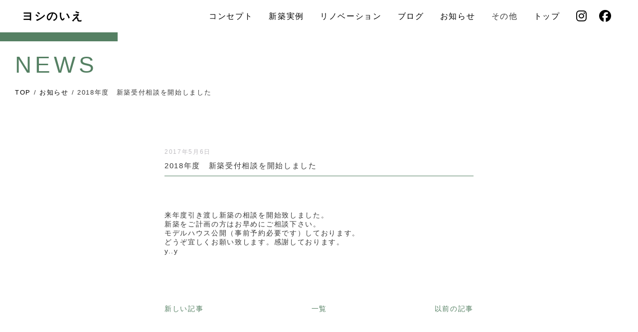

--- FILE ---
content_type: text/html; charset=UTF-8
request_url: https://www.yoshinoie.com/news/20170506-10833/
body_size: 10051
content:
<!DOCTYPE html>
<html lang="ja">
<head>
<meta http-equiv="X-UA-Compatible" content="IE=edge">
<meta charset="utf-8">
<meta name="viewport" content="width=device-width">
<link rel="stylesheet" href="https://use.fontawesome.com/releases/v6.6.0/css/all.css">
<link rel="stylesheet" href="https://unpkg.com/aos@2.3.1/dist/aos.css">
<link rel="stylesheet" href="https://www.yoshinoie.com/wp_yoshinoie/wp-content/themes/theme-new/style.css">

<link rel="stylesheet" href="/_resource/css/reset.css">
<link rel="stylesheet" href="/_resource/css/fonts.css">
<link rel="stylesheet" href="/_resource/css/layout.css?ver20241224">
<link rel="stylesheet" href="/_resource/css/general.css">
<link rel="stylesheet" href="https://fonts.googleapis.com/earlyaccess/notosansjapanese.css">

<link rel="stylesheet" href="https://cdn.jsdelivr.net/npm/swiper@11/swiper-bundle.min.css" />

<link rel="shortcut icon" href="/images/favicon.ico" />

<!--[if lt IE 9]>
<script src="//cdn.jsdelivr.net/html5shiv/3.7.2/html5shiv.min.js"></script>
<script src="//cdnjs.cloudflare.com/ajax/libs/respond.js/1.4.2/respond.min.js"></script>
<![endif]-->

<meta name="description" content="来年度引き渡し新築の相談を開始致しました。 新築をご計画の方はお早めにご相談下さい。 モデルハウス公開（事前予約必要です）しております。 どうぞ宜しくお願い致します。感謝しております。 y..y" />
	

<title>2018年度　新築受付相談を開始しました &#8211; ヨシの家</title>
<meta name='robots' content='max-image-preview:large' />
<link rel="alternate" type="application/rss+xml" title="ヨシの家 &raquo; フィード" href="https://www.yoshinoie.com/feed/" />
<link rel="alternate" type="application/rss+xml" title="ヨシの家 &raquo; コメントフィード" href="https://www.yoshinoie.com/comments/feed/" />
<link rel="alternate" title="oEmbed (JSON)" type="application/json+oembed" href="https://www.yoshinoie.com/wp-json/oembed/1.0/embed?url=https%3A%2F%2Fwww.yoshinoie.com%2Fnews%2F20170506-10833%2F" />
<link rel="alternate" title="oEmbed (XML)" type="text/xml+oembed" href="https://www.yoshinoie.com/wp-json/oembed/1.0/embed?url=https%3A%2F%2Fwww.yoshinoie.com%2Fnews%2F20170506-10833%2F&#038;format=xml" />
<style id='wp-img-auto-sizes-contain-inline-css' type='text/css'>
img:is([sizes=auto i],[sizes^="auto," i]){contain-intrinsic-size:3000px 1500px}
/*# sourceURL=wp-img-auto-sizes-contain-inline-css */
</style>
<style id='wp-emoji-styles-inline-css' type='text/css'>

	img.wp-smiley, img.emoji {
		display: inline !important;
		border: none !important;
		box-shadow: none !important;
		height: 1em !important;
		width: 1em !important;
		margin: 0 0.07em !important;
		vertical-align: -0.1em !important;
		background: none !important;
		padding: 0 !important;
	}
/*# sourceURL=wp-emoji-styles-inline-css */
</style>
<style id='wp-block-library-inline-css' type='text/css'>
:root{--wp-block-synced-color:#7a00df;--wp-block-synced-color--rgb:122,0,223;--wp-bound-block-color:var(--wp-block-synced-color);--wp-editor-canvas-background:#ddd;--wp-admin-theme-color:#007cba;--wp-admin-theme-color--rgb:0,124,186;--wp-admin-theme-color-darker-10:#006ba1;--wp-admin-theme-color-darker-10--rgb:0,107,160.5;--wp-admin-theme-color-darker-20:#005a87;--wp-admin-theme-color-darker-20--rgb:0,90,135;--wp-admin-border-width-focus:2px}@media (min-resolution:192dpi){:root{--wp-admin-border-width-focus:1.5px}}.wp-element-button{cursor:pointer}:root .has-very-light-gray-background-color{background-color:#eee}:root .has-very-dark-gray-background-color{background-color:#313131}:root .has-very-light-gray-color{color:#eee}:root .has-very-dark-gray-color{color:#313131}:root .has-vivid-green-cyan-to-vivid-cyan-blue-gradient-background{background:linear-gradient(135deg,#00d084,#0693e3)}:root .has-purple-crush-gradient-background{background:linear-gradient(135deg,#34e2e4,#4721fb 50%,#ab1dfe)}:root .has-hazy-dawn-gradient-background{background:linear-gradient(135deg,#faaca8,#dad0ec)}:root .has-subdued-olive-gradient-background{background:linear-gradient(135deg,#fafae1,#67a671)}:root .has-atomic-cream-gradient-background{background:linear-gradient(135deg,#fdd79a,#004a59)}:root .has-nightshade-gradient-background{background:linear-gradient(135deg,#330968,#31cdcf)}:root .has-midnight-gradient-background{background:linear-gradient(135deg,#020381,#2874fc)}:root{--wp--preset--font-size--normal:16px;--wp--preset--font-size--huge:42px}.has-regular-font-size{font-size:1em}.has-larger-font-size{font-size:2.625em}.has-normal-font-size{font-size:var(--wp--preset--font-size--normal)}.has-huge-font-size{font-size:var(--wp--preset--font-size--huge)}.has-text-align-center{text-align:center}.has-text-align-left{text-align:left}.has-text-align-right{text-align:right}.has-fit-text{white-space:nowrap!important}#end-resizable-editor-section{display:none}.aligncenter{clear:both}.items-justified-left{justify-content:flex-start}.items-justified-center{justify-content:center}.items-justified-right{justify-content:flex-end}.items-justified-space-between{justify-content:space-between}.screen-reader-text{border:0;clip-path:inset(50%);height:1px;margin:-1px;overflow:hidden;padding:0;position:absolute;width:1px;word-wrap:normal!important}.screen-reader-text:focus{background-color:#ddd;clip-path:none;color:#444;display:block;font-size:1em;height:auto;left:5px;line-height:normal;padding:15px 23px 14px;text-decoration:none;top:5px;width:auto;z-index:100000}html :where(.has-border-color){border-style:solid}html :where([style*=border-top-color]){border-top-style:solid}html :where([style*=border-right-color]){border-right-style:solid}html :where([style*=border-bottom-color]){border-bottom-style:solid}html :where([style*=border-left-color]){border-left-style:solid}html :where([style*=border-width]){border-style:solid}html :where([style*=border-top-width]){border-top-style:solid}html :where([style*=border-right-width]){border-right-style:solid}html :where([style*=border-bottom-width]){border-bottom-style:solid}html :where([style*=border-left-width]){border-left-style:solid}html :where(img[class*=wp-image-]){height:auto;max-width:100%}:where(figure){margin:0 0 1em}html :where(.is-position-sticky){--wp-admin--admin-bar--position-offset:var(--wp-admin--admin-bar--height,0px)}@media screen and (max-width:600px){html :where(.is-position-sticky){--wp-admin--admin-bar--position-offset:0px}}

/*# sourceURL=wp-block-library-inline-css */
</style><style id='global-styles-inline-css' type='text/css'>
:root{--wp--preset--aspect-ratio--square: 1;--wp--preset--aspect-ratio--4-3: 4/3;--wp--preset--aspect-ratio--3-4: 3/4;--wp--preset--aspect-ratio--3-2: 3/2;--wp--preset--aspect-ratio--2-3: 2/3;--wp--preset--aspect-ratio--16-9: 16/9;--wp--preset--aspect-ratio--9-16: 9/16;--wp--preset--color--black: #000000;--wp--preset--color--cyan-bluish-gray: #abb8c3;--wp--preset--color--white: #ffffff;--wp--preset--color--pale-pink: #f78da7;--wp--preset--color--vivid-red: #cf2e2e;--wp--preset--color--luminous-vivid-orange: #ff6900;--wp--preset--color--luminous-vivid-amber: #fcb900;--wp--preset--color--light-green-cyan: #7bdcb5;--wp--preset--color--vivid-green-cyan: #00d084;--wp--preset--color--pale-cyan-blue: #8ed1fc;--wp--preset--color--vivid-cyan-blue: #0693e3;--wp--preset--color--vivid-purple: #9b51e0;--wp--preset--gradient--vivid-cyan-blue-to-vivid-purple: linear-gradient(135deg,rgb(6,147,227) 0%,rgb(155,81,224) 100%);--wp--preset--gradient--light-green-cyan-to-vivid-green-cyan: linear-gradient(135deg,rgb(122,220,180) 0%,rgb(0,208,130) 100%);--wp--preset--gradient--luminous-vivid-amber-to-luminous-vivid-orange: linear-gradient(135deg,rgb(252,185,0) 0%,rgb(255,105,0) 100%);--wp--preset--gradient--luminous-vivid-orange-to-vivid-red: linear-gradient(135deg,rgb(255,105,0) 0%,rgb(207,46,46) 100%);--wp--preset--gradient--very-light-gray-to-cyan-bluish-gray: linear-gradient(135deg,rgb(238,238,238) 0%,rgb(169,184,195) 100%);--wp--preset--gradient--cool-to-warm-spectrum: linear-gradient(135deg,rgb(74,234,220) 0%,rgb(151,120,209) 20%,rgb(207,42,186) 40%,rgb(238,44,130) 60%,rgb(251,105,98) 80%,rgb(254,248,76) 100%);--wp--preset--gradient--blush-light-purple: linear-gradient(135deg,rgb(255,206,236) 0%,rgb(152,150,240) 100%);--wp--preset--gradient--blush-bordeaux: linear-gradient(135deg,rgb(254,205,165) 0%,rgb(254,45,45) 50%,rgb(107,0,62) 100%);--wp--preset--gradient--luminous-dusk: linear-gradient(135deg,rgb(255,203,112) 0%,rgb(199,81,192) 50%,rgb(65,88,208) 100%);--wp--preset--gradient--pale-ocean: linear-gradient(135deg,rgb(255,245,203) 0%,rgb(182,227,212) 50%,rgb(51,167,181) 100%);--wp--preset--gradient--electric-grass: linear-gradient(135deg,rgb(202,248,128) 0%,rgb(113,206,126) 100%);--wp--preset--gradient--midnight: linear-gradient(135deg,rgb(2,3,129) 0%,rgb(40,116,252) 100%);--wp--preset--font-size--small: 13px;--wp--preset--font-size--medium: 20px;--wp--preset--font-size--large: 36px;--wp--preset--font-size--x-large: 42px;--wp--preset--spacing--20: 0.44rem;--wp--preset--spacing--30: 0.67rem;--wp--preset--spacing--40: 1rem;--wp--preset--spacing--50: 1.5rem;--wp--preset--spacing--60: 2.25rem;--wp--preset--spacing--70: 3.38rem;--wp--preset--spacing--80: 5.06rem;--wp--preset--shadow--natural: 6px 6px 9px rgba(0, 0, 0, 0.2);--wp--preset--shadow--deep: 12px 12px 50px rgba(0, 0, 0, 0.4);--wp--preset--shadow--sharp: 6px 6px 0px rgba(0, 0, 0, 0.2);--wp--preset--shadow--outlined: 6px 6px 0px -3px rgb(255, 255, 255), 6px 6px rgb(0, 0, 0);--wp--preset--shadow--crisp: 6px 6px 0px rgb(0, 0, 0);}:where(.is-layout-flex){gap: 0.5em;}:where(.is-layout-grid){gap: 0.5em;}body .is-layout-flex{display: flex;}.is-layout-flex{flex-wrap: wrap;align-items: center;}.is-layout-flex > :is(*, div){margin: 0;}body .is-layout-grid{display: grid;}.is-layout-grid > :is(*, div){margin: 0;}:where(.wp-block-columns.is-layout-flex){gap: 2em;}:where(.wp-block-columns.is-layout-grid){gap: 2em;}:where(.wp-block-post-template.is-layout-flex){gap: 1.25em;}:where(.wp-block-post-template.is-layout-grid){gap: 1.25em;}.has-black-color{color: var(--wp--preset--color--black) !important;}.has-cyan-bluish-gray-color{color: var(--wp--preset--color--cyan-bluish-gray) !important;}.has-white-color{color: var(--wp--preset--color--white) !important;}.has-pale-pink-color{color: var(--wp--preset--color--pale-pink) !important;}.has-vivid-red-color{color: var(--wp--preset--color--vivid-red) !important;}.has-luminous-vivid-orange-color{color: var(--wp--preset--color--luminous-vivid-orange) !important;}.has-luminous-vivid-amber-color{color: var(--wp--preset--color--luminous-vivid-amber) !important;}.has-light-green-cyan-color{color: var(--wp--preset--color--light-green-cyan) !important;}.has-vivid-green-cyan-color{color: var(--wp--preset--color--vivid-green-cyan) !important;}.has-pale-cyan-blue-color{color: var(--wp--preset--color--pale-cyan-blue) !important;}.has-vivid-cyan-blue-color{color: var(--wp--preset--color--vivid-cyan-blue) !important;}.has-vivid-purple-color{color: var(--wp--preset--color--vivid-purple) !important;}.has-black-background-color{background-color: var(--wp--preset--color--black) !important;}.has-cyan-bluish-gray-background-color{background-color: var(--wp--preset--color--cyan-bluish-gray) !important;}.has-white-background-color{background-color: var(--wp--preset--color--white) !important;}.has-pale-pink-background-color{background-color: var(--wp--preset--color--pale-pink) !important;}.has-vivid-red-background-color{background-color: var(--wp--preset--color--vivid-red) !important;}.has-luminous-vivid-orange-background-color{background-color: var(--wp--preset--color--luminous-vivid-orange) !important;}.has-luminous-vivid-amber-background-color{background-color: var(--wp--preset--color--luminous-vivid-amber) !important;}.has-light-green-cyan-background-color{background-color: var(--wp--preset--color--light-green-cyan) !important;}.has-vivid-green-cyan-background-color{background-color: var(--wp--preset--color--vivid-green-cyan) !important;}.has-pale-cyan-blue-background-color{background-color: var(--wp--preset--color--pale-cyan-blue) !important;}.has-vivid-cyan-blue-background-color{background-color: var(--wp--preset--color--vivid-cyan-blue) !important;}.has-vivid-purple-background-color{background-color: var(--wp--preset--color--vivid-purple) !important;}.has-black-border-color{border-color: var(--wp--preset--color--black) !important;}.has-cyan-bluish-gray-border-color{border-color: var(--wp--preset--color--cyan-bluish-gray) !important;}.has-white-border-color{border-color: var(--wp--preset--color--white) !important;}.has-pale-pink-border-color{border-color: var(--wp--preset--color--pale-pink) !important;}.has-vivid-red-border-color{border-color: var(--wp--preset--color--vivid-red) !important;}.has-luminous-vivid-orange-border-color{border-color: var(--wp--preset--color--luminous-vivid-orange) !important;}.has-luminous-vivid-amber-border-color{border-color: var(--wp--preset--color--luminous-vivid-amber) !important;}.has-light-green-cyan-border-color{border-color: var(--wp--preset--color--light-green-cyan) !important;}.has-vivid-green-cyan-border-color{border-color: var(--wp--preset--color--vivid-green-cyan) !important;}.has-pale-cyan-blue-border-color{border-color: var(--wp--preset--color--pale-cyan-blue) !important;}.has-vivid-cyan-blue-border-color{border-color: var(--wp--preset--color--vivid-cyan-blue) !important;}.has-vivid-purple-border-color{border-color: var(--wp--preset--color--vivid-purple) !important;}.has-vivid-cyan-blue-to-vivid-purple-gradient-background{background: var(--wp--preset--gradient--vivid-cyan-blue-to-vivid-purple) !important;}.has-light-green-cyan-to-vivid-green-cyan-gradient-background{background: var(--wp--preset--gradient--light-green-cyan-to-vivid-green-cyan) !important;}.has-luminous-vivid-amber-to-luminous-vivid-orange-gradient-background{background: var(--wp--preset--gradient--luminous-vivid-amber-to-luminous-vivid-orange) !important;}.has-luminous-vivid-orange-to-vivid-red-gradient-background{background: var(--wp--preset--gradient--luminous-vivid-orange-to-vivid-red) !important;}.has-very-light-gray-to-cyan-bluish-gray-gradient-background{background: var(--wp--preset--gradient--very-light-gray-to-cyan-bluish-gray) !important;}.has-cool-to-warm-spectrum-gradient-background{background: var(--wp--preset--gradient--cool-to-warm-spectrum) !important;}.has-blush-light-purple-gradient-background{background: var(--wp--preset--gradient--blush-light-purple) !important;}.has-blush-bordeaux-gradient-background{background: var(--wp--preset--gradient--blush-bordeaux) !important;}.has-luminous-dusk-gradient-background{background: var(--wp--preset--gradient--luminous-dusk) !important;}.has-pale-ocean-gradient-background{background: var(--wp--preset--gradient--pale-ocean) !important;}.has-electric-grass-gradient-background{background: var(--wp--preset--gradient--electric-grass) !important;}.has-midnight-gradient-background{background: var(--wp--preset--gradient--midnight) !important;}.has-small-font-size{font-size: var(--wp--preset--font-size--small) !important;}.has-medium-font-size{font-size: var(--wp--preset--font-size--medium) !important;}.has-large-font-size{font-size: var(--wp--preset--font-size--large) !important;}.has-x-large-font-size{font-size: var(--wp--preset--font-size--x-large) !important;}
/*# sourceURL=global-styles-inline-css */
</style>

<style id='classic-theme-styles-inline-css' type='text/css'>
/*! This file is auto-generated */
.wp-block-button__link{color:#fff;background-color:#32373c;border-radius:9999px;box-shadow:none;text-decoration:none;padding:calc(.667em + 2px) calc(1.333em + 2px);font-size:1.125em}.wp-block-file__button{background:#32373c;color:#fff;text-decoration:none}
/*# sourceURL=/wp-includes/css/classic-themes.min.css */
</style>
<link rel='stylesheet' id='contact-form-7-css' href='https://www.yoshinoie.com/wp_yoshinoie/wp-content/plugins/contact-form-7/includes/css/styles.css?ver=6.1.4' type='text/css' media='all' />
<link rel="https://api.w.org/" href="https://www.yoshinoie.com/wp-json/" /><link rel="alternate" title="JSON" type="application/json" href="https://www.yoshinoie.com/wp-json/wp/v2/posts/10833" /><link rel="EditURI" type="application/rsd+xml" title="RSD" href="https://www.yoshinoie.com/wp_yoshinoie/xmlrpc.php?rsd" />
<meta name="generator" content="WordPress 6.9" />
<link rel="canonical" href="https://www.yoshinoie.com/news/20170506-10833/" />
<link rel='shortlink' href='https://www.yoshinoie.com/?p=10833' />

</head>
	
<body id="top" class="wp-singular post-template-default single single-post postid-10833 single-format-standard wp-theme-theme-new">
<div id="wrapper">
<section id="panel-btn">
  <a class="menu-trigger" id="menu07">
    <span></span>
    <span></span>
    <span></span>
  </a>
</section>
	

<header>
<div class="inner">
<h1><a href="https://www.yoshinoie.com/">ヨシのいえ</a></h1>
</div>

<nav id="gnav">
<div class="ttl">ヨシのいえ</div>
<ul>
<li class="sp"><a href="https://www.yoshinoie.com/">トップ</a></li>
<li><a href="https://www.yoshinoie.com/concept">コンセプト</a></li>
<li><a href="https://www.yoshinoie.com/order">新築実例</a></li>
<li><a href="https://www.yoshinoie.com/renovation">リノベーション</a></li>
<li><a href="https://www.yoshinoie.com/blog">ブログ</a></li>
<li><a href="https://www.yoshinoie.com/news">お知らせ</a></li>

<li class="pc gnavi__list"><a>その他</a>
<ul class="dropdown__lists">
<li><a href="https://www.yoshinoie.com/company">会社概要</a></li>
<li><a class="menu-contact" href="#contact">お問い合わせ</a></li>
</ul>
</li>

<div class="sp accordion">
<div class="option">
<input type="checkbox" id="toggle2" class="toggle">
<label class="title" for="toggle2">その他</label>
<div class="ac_content">
<ul>
<li><a href="https://www.yoshinoie.com/company">会社概要</a></li>
<li><a class="menu-contact" href="#contact">お問い合わせ</a></li>
</ul>
</div>
</div>
</div>

<li class="pc"><a href="https://www.yoshinoie.com/">トップ</a></li>
<li class="big_pc"><a href="https://www.instagram.com/yoshi.no.ie/" target="_blank"><i class="fa-brands fa-instagram"></i></a></li>
<li class="big_pc"><a href="https://www.facebook.com/p/%E3%83%AA%E3%83%95%E3%82%A9%E3%83%BC%E3%83%A0%E3%81%AE%E3%83%A8%E3%82%B7-%E3%83%A8%E3%82%B7%E3%81%AE%E3%81%84%E3%81%88-100057074846094/" target="_blank"><i class="fa-brands fa-facebook"></i></a></li>
</ul>

</nav><!--//gnav//-->

</header><div id="mainVis_sub_bar">
<h2>NEWS</h2>
</div><!--//mainVis_sub//-->

<div id="directory_path">
<ul>
<li><a href="https://www.yoshinoie.com/">TOP</a> /</li>
<li><a href="https://www.yoshinoie.com/news">お知らせ</a> /</li>
<li>2018年度　新築受付相談を開始しました</li>
</ul>
</div>

<div id="entry_article">





<div class="meta"><time datetime="2017-05-06">2017年5月6日</time>
<span class="tag"></span>

</div><!--/META-->

<div class="ttl">2018年度　新築受付相談を開始しました</div>

<div class="single-waku">
<div class="single-waku">
<p>来年度引き渡し新築の相談を開始致しました。</p>
<p>新築をご計画の方はお早めにご相談下さい。</p>
<p>モデルハウス公開（事前予約必要です）しております。</p>
<p>どうぞ宜しくお願い致します。感謝しております。</p>
</div>
<div class="single-waku">
<p>y..y</p>
</div>
</div>
	





<table class="entry_nav">
<tbody>
<tr>
<td><a href="https://www.yoshinoie.com/news/20170511-10869/" rel="next">新しい記事</a></td>
<td align="center"><a href="https://www.yoshinoie.com/news">一覧</a></td>
<td align="right"><a href="https://www.yoshinoie.com/news/20170501-10821/" rel="prev">以前の記事</a></td>
</tr>
</tbody>
</table>


</div><!--entry_article-->
<footer class="cFix">
<div id="contact">

<div class="wpcf7 no-js" id="wpcf7-f15828-p10833-o1" lang="ja" dir="ltr" data-wpcf7-id="15828">
<div class="screen-reader-response"><p role="status" aria-live="polite" aria-atomic="true"></p> <ul></ul></div>
<form action="/news/20170506-10833/#wpcf7-f15828-p10833-o1" method="post" class="wpcf7-form init" aria-label="コンタクトフォーム" novalidate="novalidate" data-status="init">
<fieldset class="hidden-fields-container"><input type="hidden" name="_wpcf7" value="15828" /><input type="hidden" name="_wpcf7_version" value="6.1.4" /><input type="hidden" name="_wpcf7_locale" value="ja" /><input type="hidden" name="_wpcf7_unit_tag" value="wpcf7-f15828-p10833-o1" /><input type="hidden" name="_wpcf7_container_post" value="10833" /><input type="hidden" name="_wpcf7_posted_data_hash" value="" /><input type="hidden" name="_wpcf7_recaptcha_response" value="" />
</fieldset>
<div class="contact_form">
	<div class="ttl">
		<p>CONTACT
		</p>
	</div>
	<div class="exp">
		<p>住まいのご相談・資料請求などお気軽に<br class="sp" />お問い合わせください
		</p>
	</div>
	<table>
		<tbody>
			<tr>
				<th scope="row">
					<p>お名前
					</p>
				</th>
				<td>
					<p><span class="wpcf7-form-control-wrap" data-name="onamae"><input size="40" maxlength="400" class="wpcf7-form-control wpcf7-text wpcf7-validates-as-required form_field" aria-required="true" aria-invalid="false" value="" type="text" name="onamae" /></span>
					</p>
				</td>
			</tr>
			<tr>
				<th scope="row">
					<p>メールアドレス
					</p>
				</th>
				<td>
					<p><span class="wpcf7-form-control-wrap" data-name="email-528"><input size="40" maxlength="400" class="wpcf7-form-control wpcf7-email wpcf7-validates-as-required wpcf7-text wpcf7-validates-as-email form_field" aria-required="true" aria-invalid="false" value="" type="email" name="email-528" /></span>
					</p>
				</td>
			</tr>
			<tr>
				<th scope="row">
					<p>お電話番号
					</p>
				</th>
				<td>
					<p><span class="wpcf7-form-control-wrap" data-name="odenwa"><input size="40" maxlength="400" class="wpcf7-form-control wpcf7-tel wpcf7-text wpcf7-validates-as-tel form_field" aria-invalid="false" value="" type="tel" name="odenwa" /></span>
					</p>
				</td>
			</tr>
			<tr>
				<th scope="row">
					<p>ご住所
					</p>
				</th>
				<td>
					<p><span class="wpcf7-form-control-wrap" data-name="gojyusho"><input size="40" maxlength="400" class="wpcf7-form-control wpcf7-text form_field" aria-invalid="false" value="" type="text" name="gojyusho" /></span>
					</p>
				</td>
			</tr>
			<tr>
				<th scope="row">
					<p>お問い合わせ
					</p>
				</th>
				<td>
					<p><span class="wpcf7-form-control-wrap" data-name="otoiawase"><textarea cols="40" rows="10" maxlength="2000" class="wpcf7-form-control wpcf7-textarea form_field" aria-invalid="false" name="otoiawase"></textarea></span>
					</p>
				</td>
			</tr>
		</tbody>
	</table>
	<div class="btn_send">
		<p><input class="wpcf7-form-control wpcf7-submit has-spinner" type="submit" value="送信" />
		</p>
	</div>
</div>
<div class="recaptcha_policy">
	<p>This site is protected by reCAPTCHA and the Google<a href="https://policies.google.com/privacy" target="_blank">Privacy Policy</a> and <a href="https://policies.google.com/terms" target="_blank">Terms of Service</a> apply.
	</p>
</div><div class="wpcf7-response-output" aria-hidden="true"></div>
</form>
</div>

</div><!--contact-->
<div class="outline">
<div class="detail">
<div class="name">ヨシのいえ</div>
<div class="adress">秋田県秋田市横森1丁目20-13<br>
TEL 018-884-5533<br>
FAX 018-884-5757<br>
毎週火曜・日曜と祝祭日<br>
営業時間	8：00〜17：00</div>
<div id="gmap"><iframe src="https://www.google.com/maps/embed?pb=!1m18!1m12!1m3!1d3069.420557062258!2d140.1393688513088!3d39.707730406274784!2m3!1f0!2f0!3f0!3m2!1i1024!2i768!4f13.1!3m3!1m2!1s0x5f8fc2606285e8bb%3A0xbe429e89bf93edac!2z44CSMDEwLTAwNDQg56eL55Sw55yM56eL55Sw5biC5qiq5qOu77yR5LiB55uu77yS77yQ4oiS77yR77yT!5e0!3m2!1sja!2sjp!4v1600104496840!5m2!1sja!2sjp" width="600" height="450" frameborder="0" style="border:0;" allowfullscreen="" aria-hidden="false" tabindex="0"></iframe></div>
</div><!--detail-->
</div><!--outline-->
</footer>

</div><!--wrapper-->

<script src="https://ajax.googleapis.com/ajax/libs/jquery/3.3.1/jquery.min.js"></script>
<script src="https://cdnjs.cloudflare.com/ajax/libs/jquery-easing/1.3/jquery.easing.min.js"></script>
<script type="text/javascript" src="/_resource/js/init.js?ver12"></script>
<script src="https://unpkg.com/infinite-scroll@3/dist/infinite-scroll.pkgd.min.js"></script>
<script>
var infScroll = new InfiniteScroll( '.postWrap', { //大枠のセレクタ
    append: '.post', //読み込むボックスたちのセレクタ
    path: '.pagination .next', //次ページへ飛ぶための「次へ」ボタンのセレクタ
    hideNav: '.pagination', //ページネーションのセレクタ
    button: '.moreButton', //「もっと見る」ボタンのセレクタ
    scrollThreshold: false, //自動で次のページを読み込まないようにする
    status: '.scroller-status', // ステータスのセレクタ
    history: 'false', //読み込み後のURLを変更しない
});
infScroll.on( 'append', function( response, path, items ) {
	//読み込み後に何かしたい場合はここに書く
});
</script>
<script src="https://unpkg.com/aos@2.3.1/dist/aos.js?ver2"></script>
<script>
AOS.init({
easing: 'ease-out',
duration: 1000
});
</script>
<script src="https://cdn.jsdelivr.net/npm/swiper@11/swiper-bundle.min.js"></script>

<script>
var swiper = new Swiper(".swiper-container", {
loop: true,
  speed: 2500,
  effect: 'fade',
  autoplay: {
    delay: 2000,
  },
  pagination: {
    el: ".swiper-pagination",
    clickable: true,
  },
})
</script>
<script type="speculationrules">
{"prefetch":[{"source":"document","where":{"and":[{"href_matches":"/*"},{"not":{"href_matches":["/wp_yoshinoie/wp-*.php","/wp_yoshinoie/wp-admin/*","/wp_yoshinoie/wp-content/uploads/*","/wp_yoshinoie/wp-content/*","/wp_yoshinoie/wp-content/plugins/*","/wp_yoshinoie/wp-content/themes/theme-new/*","/*\\?(.+)"]}},{"not":{"selector_matches":"a[rel~=\"nofollow\"]"}},{"not":{"selector_matches":".no-prefetch, .no-prefetch a"}}]},"eagerness":"conservative"}]}
</script>
<script type="text/javascript" src="https://www.yoshinoie.com/wp_yoshinoie/wp-includes/js/dist/hooks.min.js?ver=dd5603f07f9220ed27f1" id="wp-hooks-js"></script>
<script type="text/javascript" src="https://www.yoshinoie.com/wp_yoshinoie/wp-includes/js/dist/i18n.min.js?ver=c26c3dc7bed366793375" id="wp-i18n-js"></script>
<script type="text/javascript" id="wp-i18n-js-after">
/* <![CDATA[ */
wp.i18n.setLocaleData( { 'text direction\u0004ltr': [ 'ltr' ] } );
//# sourceURL=wp-i18n-js-after
/* ]]> */
</script>
<script type="text/javascript" src="https://www.yoshinoie.com/wp_yoshinoie/wp-content/plugins/contact-form-7/includes/swv/js/index.js?ver=6.1.4" id="swv-js"></script>
<script type="text/javascript" id="contact-form-7-js-translations">
/* <![CDATA[ */
( function( domain, translations ) {
	var localeData = translations.locale_data[ domain ] || translations.locale_data.messages;
	localeData[""].domain = domain;
	wp.i18n.setLocaleData( localeData, domain );
} )( "contact-form-7", {"translation-revision-date":"2025-11-30 08:12:23+0000","generator":"GlotPress\/4.0.3","domain":"messages","locale_data":{"messages":{"":{"domain":"messages","plural-forms":"nplurals=1; plural=0;","lang":"ja_JP"},"This contact form is placed in the wrong place.":["\u3053\u306e\u30b3\u30f3\u30bf\u30af\u30c8\u30d5\u30a9\u30fc\u30e0\u306f\u9593\u9055\u3063\u305f\u4f4d\u7f6e\u306b\u7f6e\u304b\u308c\u3066\u3044\u307e\u3059\u3002"],"Error:":["\u30a8\u30e9\u30fc:"]}},"comment":{"reference":"includes\/js\/index.js"}} );
//# sourceURL=contact-form-7-js-translations
/* ]]> */
</script>
<script type="text/javascript" id="contact-form-7-js-before">
/* <![CDATA[ */
var wpcf7 = {
    "api": {
        "root": "https:\/\/www.yoshinoie.com\/wp-json\/",
        "namespace": "contact-form-7\/v1"
    }
};
//# sourceURL=contact-form-7-js-before
/* ]]> */
</script>
<script type="text/javascript" src="https://www.yoshinoie.com/wp_yoshinoie/wp-content/plugins/contact-form-7/includes/js/index.js?ver=6.1.4" id="contact-form-7-js"></script>
<script type="text/javascript" src="https://www.google.com/recaptcha/api.js?render=6Lcs3_YaAAAAACLrBNEoKKVzNx6L_U4iUONk3-mv&amp;ver=3.0" id="google-recaptcha-js"></script>
<script type="text/javascript" src="https://www.yoshinoie.com/wp_yoshinoie/wp-includes/js/dist/vendor/wp-polyfill.min.js?ver=3.15.0" id="wp-polyfill-js"></script>
<script type="text/javascript" id="wpcf7-recaptcha-js-before">
/* <![CDATA[ */
var wpcf7_recaptcha = {
    "sitekey": "6Lcs3_YaAAAAACLrBNEoKKVzNx6L_U4iUONk3-mv",
    "actions": {
        "homepage": "homepage",
        "contactform": "contactform"
    }
};
//# sourceURL=wpcf7-recaptcha-js-before
/* ]]> */
</script>
<script type="text/javascript" src="https://www.yoshinoie.com/wp_yoshinoie/wp-content/plugins/contact-form-7/modules/recaptcha/index.js?ver=6.1.4" id="wpcf7-recaptcha-js"></script>
<script id="wp-emoji-settings" type="application/json">
{"baseUrl":"https://s.w.org/images/core/emoji/17.0.2/72x72/","ext":".png","svgUrl":"https://s.w.org/images/core/emoji/17.0.2/svg/","svgExt":".svg","source":{"concatemoji":"https://www.yoshinoie.com/wp_yoshinoie/wp-includes/js/wp-emoji-release.min.js?ver=6.9"}}
</script>
<script type="module">
/* <![CDATA[ */
/*! This file is auto-generated */
const a=JSON.parse(document.getElementById("wp-emoji-settings").textContent),o=(window._wpemojiSettings=a,"wpEmojiSettingsSupports"),s=["flag","emoji"];function i(e){try{var t={supportTests:e,timestamp:(new Date).valueOf()};sessionStorage.setItem(o,JSON.stringify(t))}catch(e){}}function c(e,t,n){e.clearRect(0,0,e.canvas.width,e.canvas.height),e.fillText(t,0,0);t=new Uint32Array(e.getImageData(0,0,e.canvas.width,e.canvas.height).data);e.clearRect(0,0,e.canvas.width,e.canvas.height),e.fillText(n,0,0);const a=new Uint32Array(e.getImageData(0,0,e.canvas.width,e.canvas.height).data);return t.every((e,t)=>e===a[t])}function p(e,t){e.clearRect(0,0,e.canvas.width,e.canvas.height),e.fillText(t,0,0);var n=e.getImageData(16,16,1,1);for(let e=0;e<n.data.length;e++)if(0!==n.data[e])return!1;return!0}function u(e,t,n,a){switch(t){case"flag":return n(e,"\ud83c\udff3\ufe0f\u200d\u26a7\ufe0f","\ud83c\udff3\ufe0f\u200b\u26a7\ufe0f")?!1:!n(e,"\ud83c\udde8\ud83c\uddf6","\ud83c\udde8\u200b\ud83c\uddf6")&&!n(e,"\ud83c\udff4\udb40\udc67\udb40\udc62\udb40\udc65\udb40\udc6e\udb40\udc67\udb40\udc7f","\ud83c\udff4\u200b\udb40\udc67\u200b\udb40\udc62\u200b\udb40\udc65\u200b\udb40\udc6e\u200b\udb40\udc67\u200b\udb40\udc7f");case"emoji":return!a(e,"\ud83e\u1fac8")}return!1}function f(e,t,n,a){let r;const o=(r="undefined"!=typeof WorkerGlobalScope&&self instanceof WorkerGlobalScope?new OffscreenCanvas(300,150):document.createElement("canvas")).getContext("2d",{willReadFrequently:!0}),s=(o.textBaseline="top",o.font="600 32px Arial",{});return e.forEach(e=>{s[e]=t(o,e,n,a)}),s}function r(e){var t=document.createElement("script");t.src=e,t.defer=!0,document.head.appendChild(t)}a.supports={everything:!0,everythingExceptFlag:!0},new Promise(t=>{let n=function(){try{var e=JSON.parse(sessionStorage.getItem(o));if("object"==typeof e&&"number"==typeof e.timestamp&&(new Date).valueOf()<e.timestamp+604800&&"object"==typeof e.supportTests)return e.supportTests}catch(e){}return null}();if(!n){if("undefined"!=typeof Worker&&"undefined"!=typeof OffscreenCanvas&&"undefined"!=typeof URL&&URL.createObjectURL&&"undefined"!=typeof Blob)try{var e="postMessage("+f.toString()+"("+[JSON.stringify(s),u.toString(),c.toString(),p.toString()].join(",")+"));",a=new Blob([e],{type:"text/javascript"});const r=new Worker(URL.createObjectURL(a),{name:"wpTestEmojiSupports"});return void(r.onmessage=e=>{i(n=e.data),r.terminate(),t(n)})}catch(e){}i(n=f(s,u,c,p))}t(n)}).then(e=>{for(const n in e)a.supports[n]=e[n],a.supports.everything=a.supports.everything&&a.supports[n],"flag"!==n&&(a.supports.everythingExceptFlag=a.supports.everythingExceptFlag&&a.supports[n]);var t;a.supports.everythingExceptFlag=a.supports.everythingExceptFlag&&!a.supports.flag,a.supports.everything||((t=a.source||{}).concatemoji?r(t.concatemoji):t.wpemoji&&t.twemoji&&(r(t.twemoji),r(t.wpemoji)))});
//# sourceURL=https://www.yoshinoie.com/wp_yoshinoie/wp-includes/js/wp-emoji-loader.min.js
/* ]]> */
</script>
</body>
</html>

--- FILE ---
content_type: text/html; charset=utf-8
request_url: https://www.google.com/recaptcha/api2/anchor?ar=1&k=6Lcs3_YaAAAAACLrBNEoKKVzNx6L_U4iUONk3-mv&co=aHR0cHM6Ly93d3cueW9zaGlub2llLmNvbTo0NDM.&hl=en&v=PoyoqOPhxBO7pBk68S4YbpHZ&size=invisible&anchor-ms=20000&execute-ms=30000&cb=exenoyguj7n2
body_size: 48895
content:
<!DOCTYPE HTML><html dir="ltr" lang="en"><head><meta http-equiv="Content-Type" content="text/html; charset=UTF-8">
<meta http-equiv="X-UA-Compatible" content="IE=edge">
<title>reCAPTCHA</title>
<style type="text/css">
/* cyrillic-ext */
@font-face {
  font-family: 'Roboto';
  font-style: normal;
  font-weight: 400;
  font-stretch: 100%;
  src: url(//fonts.gstatic.com/s/roboto/v48/KFO7CnqEu92Fr1ME7kSn66aGLdTylUAMa3GUBHMdazTgWw.woff2) format('woff2');
  unicode-range: U+0460-052F, U+1C80-1C8A, U+20B4, U+2DE0-2DFF, U+A640-A69F, U+FE2E-FE2F;
}
/* cyrillic */
@font-face {
  font-family: 'Roboto';
  font-style: normal;
  font-weight: 400;
  font-stretch: 100%;
  src: url(//fonts.gstatic.com/s/roboto/v48/KFO7CnqEu92Fr1ME7kSn66aGLdTylUAMa3iUBHMdazTgWw.woff2) format('woff2');
  unicode-range: U+0301, U+0400-045F, U+0490-0491, U+04B0-04B1, U+2116;
}
/* greek-ext */
@font-face {
  font-family: 'Roboto';
  font-style: normal;
  font-weight: 400;
  font-stretch: 100%;
  src: url(//fonts.gstatic.com/s/roboto/v48/KFO7CnqEu92Fr1ME7kSn66aGLdTylUAMa3CUBHMdazTgWw.woff2) format('woff2');
  unicode-range: U+1F00-1FFF;
}
/* greek */
@font-face {
  font-family: 'Roboto';
  font-style: normal;
  font-weight: 400;
  font-stretch: 100%;
  src: url(//fonts.gstatic.com/s/roboto/v48/KFO7CnqEu92Fr1ME7kSn66aGLdTylUAMa3-UBHMdazTgWw.woff2) format('woff2');
  unicode-range: U+0370-0377, U+037A-037F, U+0384-038A, U+038C, U+038E-03A1, U+03A3-03FF;
}
/* math */
@font-face {
  font-family: 'Roboto';
  font-style: normal;
  font-weight: 400;
  font-stretch: 100%;
  src: url(//fonts.gstatic.com/s/roboto/v48/KFO7CnqEu92Fr1ME7kSn66aGLdTylUAMawCUBHMdazTgWw.woff2) format('woff2');
  unicode-range: U+0302-0303, U+0305, U+0307-0308, U+0310, U+0312, U+0315, U+031A, U+0326-0327, U+032C, U+032F-0330, U+0332-0333, U+0338, U+033A, U+0346, U+034D, U+0391-03A1, U+03A3-03A9, U+03B1-03C9, U+03D1, U+03D5-03D6, U+03F0-03F1, U+03F4-03F5, U+2016-2017, U+2034-2038, U+203C, U+2040, U+2043, U+2047, U+2050, U+2057, U+205F, U+2070-2071, U+2074-208E, U+2090-209C, U+20D0-20DC, U+20E1, U+20E5-20EF, U+2100-2112, U+2114-2115, U+2117-2121, U+2123-214F, U+2190, U+2192, U+2194-21AE, U+21B0-21E5, U+21F1-21F2, U+21F4-2211, U+2213-2214, U+2216-22FF, U+2308-230B, U+2310, U+2319, U+231C-2321, U+2336-237A, U+237C, U+2395, U+239B-23B7, U+23D0, U+23DC-23E1, U+2474-2475, U+25AF, U+25B3, U+25B7, U+25BD, U+25C1, U+25CA, U+25CC, U+25FB, U+266D-266F, U+27C0-27FF, U+2900-2AFF, U+2B0E-2B11, U+2B30-2B4C, U+2BFE, U+3030, U+FF5B, U+FF5D, U+1D400-1D7FF, U+1EE00-1EEFF;
}
/* symbols */
@font-face {
  font-family: 'Roboto';
  font-style: normal;
  font-weight: 400;
  font-stretch: 100%;
  src: url(//fonts.gstatic.com/s/roboto/v48/KFO7CnqEu92Fr1ME7kSn66aGLdTylUAMaxKUBHMdazTgWw.woff2) format('woff2');
  unicode-range: U+0001-000C, U+000E-001F, U+007F-009F, U+20DD-20E0, U+20E2-20E4, U+2150-218F, U+2190, U+2192, U+2194-2199, U+21AF, U+21E6-21F0, U+21F3, U+2218-2219, U+2299, U+22C4-22C6, U+2300-243F, U+2440-244A, U+2460-24FF, U+25A0-27BF, U+2800-28FF, U+2921-2922, U+2981, U+29BF, U+29EB, U+2B00-2BFF, U+4DC0-4DFF, U+FFF9-FFFB, U+10140-1018E, U+10190-1019C, U+101A0, U+101D0-101FD, U+102E0-102FB, U+10E60-10E7E, U+1D2C0-1D2D3, U+1D2E0-1D37F, U+1F000-1F0FF, U+1F100-1F1AD, U+1F1E6-1F1FF, U+1F30D-1F30F, U+1F315, U+1F31C, U+1F31E, U+1F320-1F32C, U+1F336, U+1F378, U+1F37D, U+1F382, U+1F393-1F39F, U+1F3A7-1F3A8, U+1F3AC-1F3AF, U+1F3C2, U+1F3C4-1F3C6, U+1F3CA-1F3CE, U+1F3D4-1F3E0, U+1F3ED, U+1F3F1-1F3F3, U+1F3F5-1F3F7, U+1F408, U+1F415, U+1F41F, U+1F426, U+1F43F, U+1F441-1F442, U+1F444, U+1F446-1F449, U+1F44C-1F44E, U+1F453, U+1F46A, U+1F47D, U+1F4A3, U+1F4B0, U+1F4B3, U+1F4B9, U+1F4BB, U+1F4BF, U+1F4C8-1F4CB, U+1F4D6, U+1F4DA, U+1F4DF, U+1F4E3-1F4E6, U+1F4EA-1F4ED, U+1F4F7, U+1F4F9-1F4FB, U+1F4FD-1F4FE, U+1F503, U+1F507-1F50B, U+1F50D, U+1F512-1F513, U+1F53E-1F54A, U+1F54F-1F5FA, U+1F610, U+1F650-1F67F, U+1F687, U+1F68D, U+1F691, U+1F694, U+1F698, U+1F6AD, U+1F6B2, U+1F6B9-1F6BA, U+1F6BC, U+1F6C6-1F6CF, U+1F6D3-1F6D7, U+1F6E0-1F6EA, U+1F6F0-1F6F3, U+1F6F7-1F6FC, U+1F700-1F7FF, U+1F800-1F80B, U+1F810-1F847, U+1F850-1F859, U+1F860-1F887, U+1F890-1F8AD, U+1F8B0-1F8BB, U+1F8C0-1F8C1, U+1F900-1F90B, U+1F93B, U+1F946, U+1F984, U+1F996, U+1F9E9, U+1FA00-1FA6F, U+1FA70-1FA7C, U+1FA80-1FA89, U+1FA8F-1FAC6, U+1FACE-1FADC, U+1FADF-1FAE9, U+1FAF0-1FAF8, U+1FB00-1FBFF;
}
/* vietnamese */
@font-face {
  font-family: 'Roboto';
  font-style: normal;
  font-weight: 400;
  font-stretch: 100%;
  src: url(//fonts.gstatic.com/s/roboto/v48/KFO7CnqEu92Fr1ME7kSn66aGLdTylUAMa3OUBHMdazTgWw.woff2) format('woff2');
  unicode-range: U+0102-0103, U+0110-0111, U+0128-0129, U+0168-0169, U+01A0-01A1, U+01AF-01B0, U+0300-0301, U+0303-0304, U+0308-0309, U+0323, U+0329, U+1EA0-1EF9, U+20AB;
}
/* latin-ext */
@font-face {
  font-family: 'Roboto';
  font-style: normal;
  font-weight: 400;
  font-stretch: 100%;
  src: url(//fonts.gstatic.com/s/roboto/v48/KFO7CnqEu92Fr1ME7kSn66aGLdTylUAMa3KUBHMdazTgWw.woff2) format('woff2');
  unicode-range: U+0100-02BA, U+02BD-02C5, U+02C7-02CC, U+02CE-02D7, U+02DD-02FF, U+0304, U+0308, U+0329, U+1D00-1DBF, U+1E00-1E9F, U+1EF2-1EFF, U+2020, U+20A0-20AB, U+20AD-20C0, U+2113, U+2C60-2C7F, U+A720-A7FF;
}
/* latin */
@font-face {
  font-family: 'Roboto';
  font-style: normal;
  font-weight: 400;
  font-stretch: 100%;
  src: url(//fonts.gstatic.com/s/roboto/v48/KFO7CnqEu92Fr1ME7kSn66aGLdTylUAMa3yUBHMdazQ.woff2) format('woff2');
  unicode-range: U+0000-00FF, U+0131, U+0152-0153, U+02BB-02BC, U+02C6, U+02DA, U+02DC, U+0304, U+0308, U+0329, U+2000-206F, U+20AC, U+2122, U+2191, U+2193, U+2212, U+2215, U+FEFF, U+FFFD;
}
/* cyrillic-ext */
@font-face {
  font-family: 'Roboto';
  font-style: normal;
  font-weight: 500;
  font-stretch: 100%;
  src: url(//fonts.gstatic.com/s/roboto/v48/KFO7CnqEu92Fr1ME7kSn66aGLdTylUAMa3GUBHMdazTgWw.woff2) format('woff2');
  unicode-range: U+0460-052F, U+1C80-1C8A, U+20B4, U+2DE0-2DFF, U+A640-A69F, U+FE2E-FE2F;
}
/* cyrillic */
@font-face {
  font-family: 'Roboto';
  font-style: normal;
  font-weight: 500;
  font-stretch: 100%;
  src: url(//fonts.gstatic.com/s/roboto/v48/KFO7CnqEu92Fr1ME7kSn66aGLdTylUAMa3iUBHMdazTgWw.woff2) format('woff2');
  unicode-range: U+0301, U+0400-045F, U+0490-0491, U+04B0-04B1, U+2116;
}
/* greek-ext */
@font-face {
  font-family: 'Roboto';
  font-style: normal;
  font-weight: 500;
  font-stretch: 100%;
  src: url(//fonts.gstatic.com/s/roboto/v48/KFO7CnqEu92Fr1ME7kSn66aGLdTylUAMa3CUBHMdazTgWw.woff2) format('woff2');
  unicode-range: U+1F00-1FFF;
}
/* greek */
@font-face {
  font-family: 'Roboto';
  font-style: normal;
  font-weight: 500;
  font-stretch: 100%;
  src: url(//fonts.gstatic.com/s/roboto/v48/KFO7CnqEu92Fr1ME7kSn66aGLdTylUAMa3-UBHMdazTgWw.woff2) format('woff2');
  unicode-range: U+0370-0377, U+037A-037F, U+0384-038A, U+038C, U+038E-03A1, U+03A3-03FF;
}
/* math */
@font-face {
  font-family: 'Roboto';
  font-style: normal;
  font-weight: 500;
  font-stretch: 100%;
  src: url(//fonts.gstatic.com/s/roboto/v48/KFO7CnqEu92Fr1ME7kSn66aGLdTylUAMawCUBHMdazTgWw.woff2) format('woff2');
  unicode-range: U+0302-0303, U+0305, U+0307-0308, U+0310, U+0312, U+0315, U+031A, U+0326-0327, U+032C, U+032F-0330, U+0332-0333, U+0338, U+033A, U+0346, U+034D, U+0391-03A1, U+03A3-03A9, U+03B1-03C9, U+03D1, U+03D5-03D6, U+03F0-03F1, U+03F4-03F5, U+2016-2017, U+2034-2038, U+203C, U+2040, U+2043, U+2047, U+2050, U+2057, U+205F, U+2070-2071, U+2074-208E, U+2090-209C, U+20D0-20DC, U+20E1, U+20E5-20EF, U+2100-2112, U+2114-2115, U+2117-2121, U+2123-214F, U+2190, U+2192, U+2194-21AE, U+21B0-21E5, U+21F1-21F2, U+21F4-2211, U+2213-2214, U+2216-22FF, U+2308-230B, U+2310, U+2319, U+231C-2321, U+2336-237A, U+237C, U+2395, U+239B-23B7, U+23D0, U+23DC-23E1, U+2474-2475, U+25AF, U+25B3, U+25B7, U+25BD, U+25C1, U+25CA, U+25CC, U+25FB, U+266D-266F, U+27C0-27FF, U+2900-2AFF, U+2B0E-2B11, U+2B30-2B4C, U+2BFE, U+3030, U+FF5B, U+FF5D, U+1D400-1D7FF, U+1EE00-1EEFF;
}
/* symbols */
@font-face {
  font-family: 'Roboto';
  font-style: normal;
  font-weight: 500;
  font-stretch: 100%;
  src: url(//fonts.gstatic.com/s/roboto/v48/KFO7CnqEu92Fr1ME7kSn66aGLdTylUAMaxKUBHMdazTgWw.woff2) format('woff2');
  unicode-range: U+0001-000C, U+000E-001F, U+007F-009F, U+20DD-20E0, U+20E2-20E4, U+2150-218F, U+2190, U+2192, U+2194-2199, U+21AF, U+21E6-21F0, U+21F3, U+2218-2219, U+2299, U+22C4-22C6, U+2300-243F, U+2440-244A, U+2460-24FF, U+25A0-27BF, U+2800-28FF, U+2921-2922, U+2981, U+29BF, U+29EB, U+2B00-2BFF, U+4DC0-4DFF, U+FFF9-FFFB, U+10140-1018E, U+10190-1019C, U+101A0, U+101D0-101FD, U+102E0-102FB, U+10E60-10E7E, U+1D2C0-1D2D3, U+1D2E0-1D37F, U+1F000-1F0FF, U+1F100-1F1AD, U+1F1E6-1F1FF, U+1F30D-1F30F, U+1F315, U+1F31C, U+1F31E, U+1F320-1F32C, U+1F336, U+1F378, U+1F37D, U+1F382, U+1F393-1F39F, U+1F3A7-1F3A8, U+1F3AC-1F3AF, U+1F3C2, U+1F3C4-1F3C6, U+1F3CA-1F3CE, U+1F3D4-1F3E0, U+1F3ED, U+1F3F1-1F3F3, U+1F3F5-1F3F7, U+1F408, U+1F415, U+1F41F, U+1F426, U+1F43F, U+1F441-1F442, U+1F444, U+1F446-1F449, U+1F44C-1F44E, U+1F453, U+1F46A, U+1F47D, U+1F4A3, U+1F4B0, U+1F4B3, U+1F4B9, U+1F4BB, U+1F4BF, U+1F4C8-1F4CB, U+1F4D6, U+1F4DA, U+1F4DF, U+1F4E3-1F4E6, U+1F4EA-1F4ED, U+1F4F7, U+1F4F9-1F4FB, U+1F4FD-1F4FE, U+1F503, U+1F507-1F50B, U+1F50D, U+1F512-1F513, U+1F53E-1F54A, U+1F54F-1F5FA, U+1F610, U+1F650-1F67F, U+1F687, U+1F68D, U+1F691, U+1F694, U+1F698, U+1F6AD, U+1F6B2, U+1F6B9-1F6BA, U+1F6BC, U+1F6C6-1F6CF, U+1F6D3-1F6D7, U+1F6E0-1F6EA, U+1F6F0-1F6F3, U+1F6F7-1F6FC, U+1F700-1F7FF, U+1F800-1F80B, U+1F810-1F847, U+1F850-1F859, U+1F860-1F887, U+1F890-1F8AD, U+1F8B0-1F8BB, U+1F8C0-1F8C1, U+1F900-1F90B, U+1F93B, U+1F946, U+1F984, U+1F996, U+1F9E9, U+1FA00-1FA6F, U+1FA70-1FA7C, U+1FA80-1FA89, U+1FA8F-1FAC6, U+1FACE-1FADC, U+1FADF-1FAE9, U+1FAF0-1FAF8, U+1FB00-1FBFF;
}
/* vietnamese */
@font-face {
  font-family: 'Roboto';
  font-style: normal;
  font-weight: 500;
  font-stretch: 100%;
  src: url(//fonts.gstatic.com/s/roboto/v48/KFO7CnqEu92Fr1ME7kSn66aGLdTylUAMa3OUBHMdazTgWw.woff2) format('woff2');
  unicode-range: U+0102-0103, U+0110-0111, U+0128-0129, U+0168-0169, U+01A0-01A1, U+01AF-01B0, U+0300-0301, U+0303-0304, U+0308-0309, U+0323, U+0329, U+1EA0-1EF9, U+20AB;
}
/* latin-ext */
@font-face {
  font-family: 'Roboto';
  font-style: normal;
  font-weight: 500;
  font-stretch: 100%;
  src: url(//fonts.gstatic.com/s/roboto/v48/KFO7CnqEu92Fr1ME7kSn66aGLdTylUAMa3KUBHMdazTgWw.woff2) format('woff2');
  unicode-range: U+0100-02BA, U+02BD-02C5, U+02C7-02CC, U+02CE-02D7, U+02DD-02FF, U+0304, U+0308, U+0329, U+1D00-1DBF, U+1E00-1E9F, U+1EF2-1EFF, U+2020, U+20A0-20AB, U+20AD-20C0, U+2113, U+2C60-2C7F, U+A720-A7FF;
}
/* latin */
@font-face {
  font-family: 'Roboto';
  font-style: normal;
  font-weight: 500;
  font-stretch: 100%;
  src: url(//fonts.gstatic.com/s/roboto/v48/KFO7CnqEu92Fr1ME7kSn66aGLdTylUAMa3yUBHMdazQ.woff2) format('woff2');
  unicode-range: U+0000-00FF, U+0131, U+0152-0153, U+02BB-02BC, U+02C6, U+02DA, U+02DC, U+0304, U+0308, U+0329, U+2000-206F, U+20AC, U+2122, U+2191, U+2193, U+2212, U+2215, U+FEFF, U+FFFD;
}
/* cyrillic-ext */
@font-face {
  font-family: 'Roboto';
  font-style: normal;
  font-weight: 900;
  font-stretch: 100%;
  src: url(//fonts.gstatic.com/s/roboto/v48/KFO7CnqEu92Fr1ME7kSn66aGLdTylUAMa3GUBHMdazTgWw.woff2) format('woff2');
  unicode-range: U+0460-052F, U+1C80-1C8A, U+20B4, U+2DE0-2DFF, U+A640-A69F, U+FE2E-FE2F;
}
/* cyrillic */
@font-face {
  font-family: 'Roboto';
  font-style: normal;
  font-weight: 900;
  font-stretch: 100%;
  src: url(//fonts.gstatic.com/s/roboto/v48/KFO7CnqEu92Fr1ME7kSn66aGLdTylUAMa3iUBHMdazTgWw.woff2) format('woff2');
  unicode-range: U+0301, U+0400-045F, U+0490-0491, U+04B0-04B1, U+2116;
}
/* greek-ext */
@font-face {
  font-family: 'Roboto';
  font-style: normal;
  font-weight: 900;
  font-stretch: 100%;
  src: url(//fonts.gstatic.com/s/roboto/v48/KFO7CnqEu92Fr1ME7kSn66aGLdTylUAMa3CUBHMdazTgWw.woff2) format('woff2');
  unicode-range: U+1F00-1FFF;
}
/* greek */
@font-face {
  font-family: 'Roboto';
  font-style: normal;
  font-weight: 900;
  font-stretch: 100%;
  src: url(//fonts.gstatic.com/s/roboto/v48/KFO7CnqEu92Fr1ME7kSn66aGLdTylUAMa3-UBHMdazTgWw.woff2) format('woff2');
  unicode-range: U+0370-0377, U+037A-037F, U+0384-038A, U+038C, U+038E-03A1, U+03A3-03FF;
}
/* math */
@font-face {
  font-family: 'Roboto';
  font-style: normal;
  font-weight: 900;
  font-stretch: 100%;
  src: url(//fonts.gstatic.com/s/roboto/v48/KFO7CnqEu92Fr1ME7kSn66aGLdTylUAMawCUBHMdazTgWw.woff2) format('woff2');
  unicode-range: U+0302-0303, U+0305, U+0307-0308, U+0310, U+0312, U+0315, U+031A, U+0326-0327, U+032C, U+032F-0330, U+0332-0333, U+0338, U+033A, U+0346, U+034D, U+0391-03A1, U+03A3-03A9, U+03B1-03C9, U+03D1, U+03D5-03D6, U+03F0-03F1, U+03F4-03F5, U+2016-2017, U+2034-2038, U+203C, U+2040, U+2043, U+2047, U+2050, U+2057, U+205F, U+2070-2071, U+2074-208E, U+2090-209C, U+20D0-20DC, U+20E1, U+20E5-20EF, U+2100-2112, U+2114-2115, U+2117-2121, U+2123-214F, U+2190, U+2192, U+2194-21AE, U+21B0-21E5, U+21F1-21F2, U+21F4-2211, U+2213-2214, U+2216-22FF, U+2308-230B, U+2310, U+2319, U+231C-2321, U+2336-237A, U+237C, U+2395, U+239B-23B7, U+23D0, U+23DC-23E1, U+2474-2475, U+25AF, U+25B3, U+25B7, U+25BD, U+25C1, U+25CA, U+25CC, U+25FB, U+266D-266F, U+27C0-27FF, U+2900-2AFF, U+2B0E-2B11, U+2B30-2B4C, U+2BFE, U+3030, U+FF5B, U+FF5D, U+1D400-1D7FF, U+1EE00-1EEFF;
}
/* symbols */
@font-face {
  font-family: 'Roboto';
  font-style: normal;
  font-weight: 900;
  font-stretch: 100%;
  src: url(//fonts.gstatic.com/s/roboto/v48/KFO7CnqEu92Fr1ME7kSn66aGLdTylUAMaxKUBHMdazTgWw.woff2) format('woff2');
  unicode-range: U+0001-000C, U+000E-001F, U+007F-009F, U+20DD-20E0, U+20E2-20E4, U+2150-218F, U+2190, U+2192, U+2194-2199, U+21AF, U+21E6-21F0, U+21F3, U+2218-2219, U+2299, U+22C4-22C6, U+2300-243F, U+2440-244A, U+2460-24FF, U+25A0-27BF, U+2800-28FF, U+2921-2922, U+2981, U+29BF, U+29EB, U+2B00-2BFF, U+4DC0-4DFF, U+FFF9-FFFB, U+10140-1018E, U+10190-1019C, U+101A0, U+101D0-101FD, U+102E0-102FB, U+10E60-10E7E, U+1D2C0-1D2D3, U+1D2E0-1D37F, U+1F000-1F0FF, U+1F100-1F1AD, U+1F1E6-1F1FF, U+1F30D-1F30F, U+1F315, U+1F31C, U+1F31E, U+1F320-1F32C, U+1F336, U+1F378, U+1F37D, U+1F382, U+1F393-1F39F, U+1F3A7-1F3A8, U+1F3AC-1F3AF, U+1F3C2, U+1F3C4-1F3C6, U+1F3CA-1F3CE, U+1F3D4-1F3E0, U+1F3ED, U+1F3F1-1F3F3, U+1F3F5-1F3F7, U+1F408, U+1F415, U+1F41F, U+1F426, U+1F43F, U+1F441-1F442, U+1F444, U+1F446-1F449, U+1F44C-1F44E, U+1F453, U+1F46A, U+1F47D, U+1F4A3, U+1F4B0, U+1F4B3, U+1F4B9, U+1F4BB, U+1F4BF, U+1F4C8-1F4CB, U+1F4D6, U+1F4DA, U+1F4DF, U+1F4E3-1F4E6, U+1F4EA-1F4ED, U+1F4F7, U+1F4F9-1F4FB, U+1F4FD-1F4FE, U+1F503, U+1F507-1F50B, U+1F50D, U+1F512-1F513, U+1F53E-1F54A, U+1F54F-1F5FA, U+1F610, U+1F650-1F67F, U+1F687, U+1F68D, U+1F691, U+1F694, U+1F698, U+1F6AD, U+1F6B2, U+1F6B9-1F6BA, U+1F6BC, U+1F6C6-1F6CF, U+1F6D3-1F6D7, U+1F6E0-1F6EA, U+1F6F0-1F6F3, U+1F6F7-1F6FC, U+1F700-1F7FF, U+1F800-1F80B, U+1F810-1F847, U+1F850-1F859, U+1F860-1F887, U+1F890-1F8AD, U+1F8B0-1F8BB, U+1F8C0-1F8C1, U+1F900-1F90B, U+1F93B, U+1F946, U+1F984, U+1F996, U+1F9E9, U+1FA00-1FA6F, U+1FA70-1FA7C, U+1FA80-1FA89, U+1FA8F-1FAC6, U+1FACE-1FADC, U+1FADF-1FAE9, U+1FAF0-1FAF8, U+1FB00-1FBFF;
}
/* vietnamese */
@font-face {
  font-family: 'Roboto';
  font-style: normal;
  font-weight: 900;
  font-stretch: 100%;
  src: url(//fonts.gstatic.com/s/roboto/v48/KFO7CnqEu92Fr1ME7kSn66aGLdTylUAMa3OUBHMdazTgWw.woff2) format('woff2');
  unicode-range: U+0102-0103, U+0110-0111, U+0128-0129, U+0168-0169, U+01A0-01A1, U+01AF-01B0, U+0300-0301, U+0303-0304, U+0308-0309, U+0323, U+0329, U+1EA0-1EF9, U+20AB;
}
/* latin-ext */
@font-face {
  font-family: 'Roboto';
  font-style: normal;
  font-weight: 900;
  font-stretch: 100%;
  src: url(//fonts.gstatic.com/s/roboto/v48/KFO7CnqEu92Fr1ME7kSn66aGLdTylUAMa3KUBHMdazTgWw.woff2) format('woff2');
  unicode-range: U+0100-02BA, U+02BD-02C5, U+02C7-02CC, U+02CE-02D7, U+02DD-02FF, U+0304, U+0308, U+0329, U+1D00-1DBF, U+1E00-1E9F, U+1EF2-1EFF, U+2020, U+20A0-20AB, U+20AD-20C0, U+2113, U+2C60-2C7F, U+A720-A7FF;
}
/* latin */
@font-face {
  font-family: 'Roboto';
  font-style: normal;
  font-weight: 900;
  font-stretch: 100%;
  src: url(//fonts.gstatic.com/s/roboto/v48/KFO7CnqEu92Fr1ME7kSn66aGLdTylUAMa3yUBHMdazQ.woff2) format('woff2');
  unicode-range: U+0000-00FF, U+0131, U+0152-0153, U+02BB-02BC, U+02C6, U+02DA, U+02DC, U+0304, U+0308, U+0329, U+2000-206F, U+20AC, U+2122, U+2191, U+2193, U+2212, U+2215, U+FEFF, U+FFFD;
}

</style>
<link rel="stylesheet" type="text/css" href="https://www.gstatic.com/recaptcha/releases/PoyoqOPhxBO7pBk68S4YbpHZ/styles__ltr.css">
<script nonce="5_7YYtzjGXhD99wa-f-9JA" type="text/javascript">window['__recaptcha_api'] = 'https://www.google.com/recaptcha/api2/';</script>
<script type="text/javascript" src="https://www.gstatic.com/recaptcha/releases/PoyoqOPhxBO7pBk68S4YbpHZ/recaptcha__en.js" nonce="5_7YYtzjGXhD99wa-f-9JA">
      
    </script></head>
<body><div id="rc-anchor-alert" class="rc-anchor-alert"></div>
<input type="hidden" id="recaptcha-token" value="[base64]">
<script type="text/javascript" nonce="5_7YYtzjGXhD99wa-f-9JA">
      recaptcha.anchor.Main.init("[\x22ainput\x22,[\x22bgdata\x22,\x22\x22,\[base64]/[base64]/[base64]/[base64]/[base64]/[base64]/KGcoTywyNTMsTy5PKSxVRyhPLEMpKTpnKE8sMjUzLEMpLE8pKSxsKSksTykpfSxieT1mdW5jdGlvbihDLE8sdSxsKXtmb3IobD0odT1SKEMpLDApO08+MDtPLS0pbD1sPDw4fFooQyk7ZyhDLHUsbCl9LFVHPWZ1bmN0aW9uKEMsTyl7Qy5pLmxlbmd0aD4xMDQ/[base64]/[base64]/[base64]/[base64]/[base64]/[base64]/[base64]\\u003d\x22,\[base64]\\u003d\\u003d\x22,\x22wooAbMKdYcKzMTDDkkbDmsKvP8Oga8O6d8KAUnFvw4A2wosuw5hFcsOvw6fCqU3Dv8O5w4PCn8K0w5rCi8KMw5HCjMOgw7/[base64]/DgMKGw4HDjMKgwpfClhXCnBrCkGN/MF7DjyvClAHCosOlIcKJR1IvCVvChMOYPknDtsOuw4fDqMOlDRg1wqfDhQHDh8K8w75bw4oqBsKhKsKkYMKSLzfDkmDCrMOqNGRxw7d5wpVOwoXDqmsDfkcWDcOrw6F+ZDHCjcKuWsKmF8Kiw7pfw6PDvy3CmknCtB/DgMKFH8KsGXpvCCxKdMKlCMOwL8OHJ2Qsw7XCtn/DnMOWQsKFwrTCgcOzwrpqcMK8wo3CgCbCtMKBwpzCoRV7wrZOw6jCrsKOw4rCim3Dtx84wrvCgMK6w4IMwrnDmy0ewpnCr2xJMsO/LMOnw4VUw6lmw6/CosOKEDhmw6xfw5bCmX7DkFnDgVHDk1gUw5lyZ8KMQW/DjRoCdV4gWcKEwqDCmA5lw6bDmsO7w5zDsVtHNWYkw7zDonvDpUUvJgRfTsKjwqwEesORw6TDhAsqDMOQwrvCnMKIc8OfP8OzwphKV8OWHRgHSMOyw7XCp8KhwrFrw6sBX37CiibDv8KAw5XDl8OhIyx7YWokOVXDjXrCti/[base64]/[base64]/w5sbw7XCocO1WMOSwqjDr8KFYcK1T8KIH8K6M8OSw6bCsV4sw70+wrkowqnDnXrDsGjCsybDgEXDvAbCqBoIZ3IIw4fCuxHDmsKbUQYqGDXDmcKOeg/DgBfDuE3CnsK7w4TDiMKhGH/ClR8BwpUQw5NjwolQwoRnTcKzPEUnIgzCj8Kqw4VSw7QJUMOqwoRJw5zDnCvCp8KRXMKpw5zCtcKIPsKfwpLCksO8Z8OzZcKRw5DDkMOvwrUEw7Uswp/DkHkywrnCggrDr8Kuwp94w4TCrcO0f1rCjsOJMynDqXvCv8K4BzXCsMORw5LDiQAAwoBHw4luGsKTIn55WQ87w5lzwo3DhhlxX8O/TsKNVcOew43CgcO9WyvCh8OyUsKUP8Ksw64Mw6Mpw6zCgMONw4dnwrbDmsK8wo4FwqPDhlTClj8wwqs1wq9jwrDDkCRibsK9w4zDmcOFaG0LbsKjw5dpw7zCmz8gwpbDsMOWwpTCosKtwo7CicK9PcKkwqIBw4QTwq9kw5vCvho/w6DChAbDkGDDsCVndMOAwqV6woYlM8OpwqTDg8K2TxjCozl1WTjCkMOIGMK1wrbDmAbClVENfMKFwrFFwq0JJhRkwo7DmsK/[base64]/DisORAMOqw7fCukzCn8Knw4TDhMKNwp3CqCjCucO1DVrDrcKJw7nDqMKuw4TCusOzKCHDnVLDsMOQwpHCmsOcQcKOw5bDkEcaKRIWQ8OKTEd4H8OcG8O0BmNLwp7CoMKjccOSAm4gwrTDpmE2w540JMK6wqzCtVMEw4ccIsKEw5fChcOuw7/CosKfKMKGeyVmJAHDg8Ofw6U/[base64]/DsH3CuHk9wpHCpcOLw6rCk8Kqw6p6MFdAcGjCgDVzeMKVbVjDhsK1XAVdTcO+woouJBw4WsOSw47DnQnDlMOTZMOlMsOBNcK0w7RgRwwQbQgeWCM0woXDg0sJDAtvw45Fw74gw6rDoxZMSBduJ0nCiMKpw7p0aw4AAsOEwpbDsBzDnMOaMkDDjhF4PxV/wqPCugoYwocTYkrCgMOXw4XCq0DCvivClwo+w6LDnsKRw5E8w75BUkTCv8O4w5LDkMOlG8OjAcOawphRw70eSC7Do8KswrjCjis0f0/CscOkDcOww7dMw6XCiUVDDsO2JcK2fm/CqFUkPGDDuBfDg8OYwocRRMKFWsOnw69KAsKkA8K/w7zCr1fCgMOsw6YBfMOqVRsbCMOLwr7ClcOPw5rCoV1+wqBPwpHChngsHR5fwpTCuAzDmHkTSyYubw1Cw7/DkwR2BA9QKcKDw6Yjw7nDkcOUR8O4wp5FPsKoNcKOdF9Bw6HDuAXDhcKRwoXCjlHDmkvDkhw+ShQJbS8yd8K6wqs2wqdXNx4hw4TCpRljw5TCm25HwosaLmbCskhPw6nCocK8w71gPmXCskfDrcKCGcKDwqzDmUgTFcKUwp7DlMKLA2R0wpPCg8OcY8Oqwp/DmwrDv11rbMKZw6PDlMOKfcKbwq95w7A6Ml/ClMKHFBo9BB3CjmrDkcONw77Dm8OjwqDCncOQaMOfwonDnB7ChyDDnncAwoTDs8K7TsKZVcKNAW0EwqIrwoAkbHvDoB9yw5rCqBrCmQRcw4jDgFjDiXpCw6zDjHkfw74/w5bDpAzCkBgtw4bCuj10DF5NeXrDrhgnPMOIeXfCjMOQTcOzwpxeGcOuwpHDlcO+wrfDhhnDnSsBFhZJM1kbwrvDgwVARyzCoHdfw7PDjMO8w7JPAMOGwpfDqGQeB8KsMhjCvlDChUgfwqPCusKZbjFfw5/ClG7CusKLYMOMw5IQw6YFw7wtDMOmHcKgw7zDisK+LClPw67DisKvw4IyL8K5wrjCqzvDm8KEw6hPwpHDg8OPw73DpsKAwpbDoMOow4ITw77CrMOnNXhhEsOjw6TCl8OqwpMgZTA/wqBrSVzCvyzDrMOnw5XCo8KIZMKkTi/Dv0sxwpgHwrNYwonCo2PDrMOZQxDDv07DjsKDwrXDqDLDl1zCpsOawopoHVfCvE0IwpZLwqxjw4cSd8OgNRsJw6fCuMKDwr7CqxzChFvDokHCrD3CsDggBMO7A3sVBMKvwq/DlWkVw6fCuy7DjcKzN8KTA3DDu8KVwr/CmQvDixIgw6nCmSkISA1nw75XVsOdOcKiw7TCukfCgC7Ck8KqWMKaO1tTCjYWw6/DucKTw6fDvmZEW1fDjDYjUcO3Sj4odAnDsFPDgXoywrUywqgvZMKvwppHw5MewpF6eMOLfX4uBC3DpE/DqBcsRCwXbB/DucKew5cuw6jDo8KSw49Wwo/ChcKRLC1Two7CmVvCh1xre8OXW8KEwobCmcOTwrfDtMOzCFrDgcO8ZivDowx8aHA3w7RXwoYLwrTCg8O/w7fDosKHw5ANHW7Dr0xUw43CtMKnKhtsw5oBwqBgw4HCkcKuw4TDncO2bxZZwqotwosTZSrCicOxw6gnwohhwr9+c0bDhsKMAhEgBgnCvsK4OMOGwqbCk8OdWsKbwpF6AsKlw78wwp/Dt8OrXmsQw74rw5tQw6ISw6HDkMOEWsKzwo95JjfCtHYlw6Y+WyYuwrEGw5DDrMOkwpjDj8K/w6MVwrtaE0XCuMK9wonDtWnCq8O8asKsw7rCmsKncsKyFMOtSxPDv8K1Um/DmcK2TsOiZn7CicOXaMOAwopSXsKaw5zDsFhdwowSZRscw4/DrkbDn8OlwpDDgMKTMyNtw6bDtMO2wpLCvlHCqy0ewpcqUsO9TsOpwpDCnMK6wpbDlUPCmMOrLMKOBcK+w73DrkdPfmN6WMKJdsK3A8KvwqzCkcOTw5QZw51uw6jCjjQOwo/CkGnDoFfCtE7CsEgPw53DpsOVJsK/woZwNgImwprCg8ObLF3ChlhLwoM/w6NUGsKkUFQDZsKyDUHDhkB1wqtQwqzDpsOqaMKUGcO7w6FZwrHCq8OrR8OwesKWYcKfLFocwpTCksKSCADDokrDusKlBG0LS2kBBz3Dn8O1Z8OUwoRnAMKIwp11I1DDoTjCrVvDnFzDqMOoD0vDoMOERcKHw5AqXsKmKxLCr8KCbAI/VsKAATZiw6RqR8KSUQ3DksOowojCrhtNesKJX1EfwqUJw73CpMOBFcK6cMOJw7lXworCl8OGw6PDmXtGXMKpwqcZwo/[base64]/Ch39pworCsMOJw4TDrR5kw4PChsOebMKUcUlbTEfCvHJIXcKGwpvDk3YVJ0B0ewLCjkvDsj4uwqQEbXrCvT7Dhlp6PsO+w5XCgWHDhsOiaXoEw496ZH1mw5rDiMKkw4YcwocZw5FqwozDlh8/WFHCoEsMP8KPNsOkwprDoz3CnD/CpgUlXsKVwploLhPCpMOawpLCqwPCu8O9w4vDn2hjIBnChRfCh8KKw6Bvw7XCqyxKwr7DiBY+w4bDjhcoL8KmGMK+CsOJw49mwqzDmcO5ClTDsS7DgjbCkWLDs2/[base64]/CqMOHcA95wr0vw7/DpcOMRArDjsOSacOEO8KXScOOCcKMEMOyw47Csi1owr1EVcOODMK+w6dkw7NcSsOGQcOkWcOHKcKaw4cRfjbDrQbDoMOBworDpMOtPsK5w5DDg8K2w5NeBMKQKsOEw40uwr1ww5VowoV/wo3DtcOaw57DiRotbMKZHsKKw6Viwo3CjsK+w78HeB9ZwqbDhH5rHy7CgngJGMKnwrgMwrvCrzxNwo3DmjjDmcOqwpzCvcOxw7/[base64]/DvyTDn8OSWmEgwozCmsKqw7ZBEV0aw4zDgV/Cj8KywqspTMKbRsKEw7rDgUrDq8OdwqVVwosZL8O2w5lCY8KMwobCqMKrwpfDqV3DtcOYw5l6w7ZBw5xnIcKHwo1vwp3CnkFzLGbCo8Ouw4g+Pmclw6vCvTfCoMOlwoR3w5jDm2/DuCxjTE3DmlfDolE2M0LDij/[base64]/[base64]/[base64]/CqSTCoWJHYcO/[base64]/CoMKDe8OEw7LCkMO5QcKxKmvDlcOqwqJNwrNKfsOGw5jDlj/[base64]/Du8KZPGvCrcK7FcOYw4xlCmzChBRCShPDqlVBwoZewpjDq2gjw4Y0AcKoFHo3HcOvw6RXwrUWejlUGsOXw7oyWsKVU8KBXcOQTTzCgMOPw4RWw5zDsMOXw4jDg8O+WjDDksKwJsOjHcKOOX/[base64]/wrk3aCbCkxXDiw/CnEPDqFg8wrFuwqBNwoLCkS7Di2fClsO6ZVbCg3vDq8KTAMKCIw5fFGXCmFMbwqPChcKXw6HCu8OLwrzDkhnCjDbDjXXDlh7Dv8OTacKiwr91wrhZajxswpDCtEl5w4oUN0lkw6NPC8KyEQ7DvWhlwosRScK4BMKHwrwkw4HDr8OAecO0ccO/[base64]/DnE5rw6UEVsOnw6zDs8O8aS0Aw6XCrMOeWcOLXUMjwplKfsKbw4ovMMKhD8Kbwpwrw77Dt3kHfMOoIsKgbhjDr8OwaMKLwr3CkiFMKWlkX3UkLVBuw4bChHpaRsOwwpbDpcOqw7vCscONYcOBw5vCssORw5/DvRdrdMO6YgXDi8OQw48jw6LDosOcNcKqZwfDvy/ChUJBw4jCpcK8w7xDEm8EZcKeLUrCvMKhwq7CvGc0f8OIF3/DhFF0wrzCgsKKS0PDlV5qw53DjDzCmyt0Hk/[base64]/Ds8OawrkJwqHCv8OxSzl5ZsKkw5PDqmjDvBDCrzPCh8KdFAtKOkYbSlVIw5YTw4BZwoXCjcKpwpVLw77DiWTCpSbDsytpKsOpGRppWMOSMMK+w5DDs8KyThRvw5/[base64]/[base64]/[base64]/[base64]/DgHF6wr9tPyPDoH9XwpfDo1/Culglf0dMw6vCv057X8KrwqcJwpbDvDArw6fCmyJbRsOuW8K6N8O+V8OdRGbDjipBw7HCtz7DnQ1FdcKTwpEjwpHDusOpdcO5KV/Dq8OBQMO/XsKkw5TDtMKNOhVxWcOqw5HCsVDCnXIqwrYzV8K2woPCrcK2GwMAasO5w4fDsHcKcMKEw4zCnHfDu8OMw6t5WltLwrbDnW7DrMO7w7kmwqnDscKXwr/DtWxdV1PCmsKiCMKFwpfCosK4w7k5w67CpcKsF0/DnsKhVi7Cm8OXVg3Ct0fCqcOIfRDCkxbDnMKCw6VQMcORbMKoA8KKPz3DksOVQ8OgNcOnZcKjwrLDl8KNRxFXw6/CisOdFWLCsMOfX8KOfcO7wrpGwrZhNcKiw4bDs8OgTMOeMQ/CkGDClsOwwokiwqFBw7dfw5DDqXvDsGjCmmPCqS/[base64]/Ci1U4MMO6PsOgw4HCo8KXPsO0W8KzwoPDtMOcwobCjsO2JCVzw4NIwrIELcOWC8OkYcOIw54YP8KyHU/Cn13Dh8O+wq4ESH3DvjbDqcK+QsOjT8OcPsO/[base64]/DqX0dWMKnw4XDvsKfBU8mw45Pw7QfIlp8ccOPwovCuMKKwrnCvEnCr8O2w5pUPmzCosK0R8KdwoHCqT0WwqDCjcODwo4qGcK2wrVFbcKZGibCvsODeQrDm1fCuS3DiTrDrcOPwpARwrTDqFxlHz1Zwq3DkULCkiBCF0MEMsOhCMKjX1/Dq8O6FnU+RjnDkGHDlsOWw6cpw4/DiMK6wrUNw4I3w7/Djy/[base64]/fcKJw5vDsWfDusOSwrsLwqPCuwLDtcObw7JfwqtWwonDqsKzPcKywpd7wpPDig3DnTZmwpfDliXCpXDCvsOuAMOrasOFB3t8wqZNwpgww4nDmSd6QVUMwo1tKcKXIEEEwqfCo0UMBD/DqMOSbMO4wo14wqvCosONRMKAw5fCrMKEcjzDgsKNZMOzw7rDsW8TwqI0w4/[base64]/woYCwqdVw6wqEz/CqVjCpMKPHGNcw5LCihrCocKzwpMXLsOhw6zCkU8sXMK0LlTCjsOxZcOVw6YKwqdzw6dcw6kZI8O9XDlTwo9Nw43CuMOhaGs8w6/[base64]/DkMOpTcODwrleF0c4TnHCilbCmUJ9w43CvcO/fgM7MMOfwqXCvAfCkBFtwrjDtUhja8KSA0zDnRzCvMKZI8OyeznDj8OLbMKEI8KJw4/DtzwRKAbCt00YwqVxwqvDhsKmZ8KNPMK9MMO0w7LDu8OTwrYlw68tw5PDiG/DlzJLYg1Lw50Rw7/[base64]/CjcK2wqvDlsKeRsOwwqDDunFUCcOAw6XDqsKuDsORwqHDtcKYQsKCwp0nw7p1dx4hccOpQsK/wrd9wqQ6wr56EnBTYjrDggHDu8Kzw5Qqw6YMwqbDhHtCLlfCkFkJHcOHEUQudsO1ZsK0worDhsOwwr/Dvw4ZYsOww5PCssKySVLCrz8PwoTCpMOnGMKUJ1U6w5/DvnAXchEqw7kHwqAGC8O4A8KyGTvDsMKnfXvDgMOuDmvDu8O7FSVMAzYWTMKowrEkKlpwwqFFDD7Cq1cSLCdeXFsRPxrCuMOBw6PCrsOua8OzIkjCtjfDtMO4WMKjw6fDhzQcAjkLw6XDvcOpemjDrcK1wqFuf8Kew6ETwqLDsQvCl8OMVQNRHx4/[base64]/Cr20GVTldUsKQcsKKwrnDosK1w602JcOnwobDtcO0wp8cKXQvZMKTw6V8QsOoIzXCt0HDjmQWa8Oaw6LDnEw7SWkgwoHDlVwCwpLDtG4bd3sYcsKFVzZQw4bCiGDCqsKPdcKlw5HCsUlWwo5NU1sUWgnCi8Ojw5tYwp/Dg8OsNElHQMKbckTCv0nDtMOPQxBICkPCvcKpKT5SZh0hw5YTw5HDuxDDosOhHMOZSErDmcOHGDTDi8KCXBE7w5/Don7DjsO6wpPDssKowo9ow7zDicOtUTnDs27DpkpZwokZwp7CvhMTw4vComTDiTpkw7TCi3s7bMKOw5vCiQbDtARuwoAXw67DrcKcw6JtMFMvOMKZP8O6dcO8wrEFwr/CjMKswoI/ADpAIsKvIFURfCZvwrvDq2nDqRxLRUNkw7bCkGVfw7nCmi0ew53DvyPDq8KvAcKjInY5wr3CgMKfwqPDjMO7w4zDisOzw57DsMKMwpnDhGrDg2gCw6RswonDgm3CusK3R3UmThsJw4MUIFQnwpQvCsOrJVt6fgDCusOCw4/DkMKxwrtow4Zhw4ZXI3HDi1PDrcKcaBs8woJPA8Kbb8Kkw7xkM8O6wqRzw4h4Pxorw4k4wowadMOpB1vCnwvCui0cw6rDpcKPwr3CucO6w6rDsFnDqFTDhcKSPcKVw6/[base64]/DmcKDw69Rw5jCpcOJMMOMwqnCjEsZw7/Cj8OHw6Y3Yj42wrnCusOkaDVGQnHCjMOkwrvDpS1VE8KZwrDDocOtwpbCqsKDPxnCqUPDs8OeFMOhw6d9QhEEbhbDuWsiwpTDnWUjQsOxwo/DmsO1TBpCwrdiwo/DkxzDilEHwqk3SMOoFDFOwpPDtmDDjUBaZULCjhlwXcK2bcOkwpLDnRI/wqZ2ZcOAw6LDi8KlDsK3w6/Du8Ktw5ptw4QJasKBwqDDvsKAOQdCZMOgMMOBPMO/wotlem15wrkZw406XiodLQzDkEt7IcKadmwPVx4DwpReeMKcw77Cv8KdLDsuwo4UGsKkMsOmwp0ba3fCvmMWf8KVcGvDrsOrFsORwoVQJMKpw5rDoT0dw4IKw7xhTsKrPRLDm8OyGsKnwqTDlsOqwqZ+aXHChF/Dnh0swpIhw5fCp8KCNGnDk8OoO0vDscOVZsKtX2fCshl6w7dlw6DCrHoIPcONLDciwpgPRMKqwpLDkGHCvl3DigzCr8OgwrTDh8K5dcODb2wiw4ZOVRE4F8KtPQjCjsK4VcKlw6QzRCzDuQJ4WhrDp8ORw5t/[base64]/DqcKzw6cqwq8jw4DCsC7Cnx/ColLDsMOjbcOMCRxGwpTCgF3DqjZ3CGfCk3/[base64]/[base64]/Du8Oxw5o+w7/DlsOMw77CrF7CicOgw6U0Kz/Dp8OXf0RhDsKCwpsww7k0HydBwoRJwpFJQwPDswwGGcOJFsO2VcKxwo8Gw6Q6wpXDm21xTWrDkXwRw7YtPh4OKcKFw4TCsSIHNA3ChXjCg8OAMcOGw7/DgsOgSAV2DiFfLCXCkTDDrkPDlTRCw4lkwpQvwpRdeBY1IsKxZkdDw6lACh/[base64]/DvU1ybiVpwoR4wobDgcKBwpLDi8KDw7fDgMKoZcOowr7Dm1MfIMOPYsK+wqV5w4vDosOTenfDqsO0LTbCtcO8XsK0CiBGw5rCjQbDoUjDk8K/w67DpcKHcXBReMOrwqROFkhmwqvDtSQdRcOIw5vCmMKGRVbDj21BbyXCsDjDusKfw5PCuSrCmsKhw4rDrzPCjiPCsWMXQMK3MSc+N3vDoBlcb0AKwp/[base64]/DrMOAwoQjwqF4wrXDi8KJw6N+VkDDnsOhwpLDlUXDqsKlXMKRw5bDmhnClGTDscKxw43DrxURQsK6NnjCukDCrcKqwofDohdifFHChHbDkMO0CcK3w5HDoyXCpUTChwVvwo3DqMKZfFfCryUSYhXDvcOHWMO6FirDkz/DlcObf8KyJsKAw5rDv1ouw6/DnsK0FXZjw7XDlDfDknF7wqhPwqjDmW9NPAXCrQfCnR1oIXLDjgnDk1XCqgvDnQoREQVENWfDrgEGT2M5w7lrUsOJRl8mQUDDq3Vgwr9eVsO/csO8Bl1cUsOqwoDChGFoTsK3XMKLQcOJw4EXw6ZVw7rCrEgGw51DwrLDpwfCiMKcDmDChygxw7/CvsO1w7JLwql7w4RCMsKrwpRJw4bDkHzDmXAxYhNZw6nCicKqSsOfTsO0bMO4w5bCqELCrF/[base64]/VhnCjsK0UVBkw5XDoxDDojjDvnVHw6XDisOWwo3DtDJfw4V8TsKMB8Oow4fCoMOGfMK8bcOrwoHCt8K5cMOrfMKXJ8OHw5jCn8Kzw5hRwoXDuRdgw7s/wrYyw5wJwqjDnC7DhBfDoMOawpTCpTwMwoDDiMKjHnJKw5bDoSDDkXDDhnbDs21Xw5cGw7MlwqoEOh9CR1d5JsOIJMOTw5kIw4PCnk1hLX8DwoXCrcOYGsORVmkqwozDrMKDw7HDs8OfwqBzw4jDvcOtdsK6w4PCpMOObw8Cw6bCtGjCvh/Cuk7CoQPCkSjDn2ouBlAVwo9YwqzDqE9qwofCmsO2woXCtMOXwrcEw643FMO/w4B8KFBxw5V8JcOPwqhZw5YCKkITwowpfQnCtMOJEgpwwovDkALDvcKkwo/CisKtwpbDocKlA8KlVcKQwqsHeQABDBjCicKbbMOsQMK1A8KGwqvDljbCrwnDqnB2Ql5oHsKcVgXCgAvDoHzDgMOcb8O/BcOpwqw+fnzDmsOew6jDicKAB8K1wpsQw6rDl13CmyBqMFRQw63DrMO9w5HCn8KAwooWw6BzH8K5RF/CmMKSw4U2wqTCszHCgVQSw7TDgXBrI8K+w5TCiW5Jw50zb8Kvw419eiNrVDJsQsKCTVExWMO3wrAWbHFiwoV2wrfDu8KCQsKqw4vDjzPDiMKZNsKZwpZIaMKrwp4YwpwHc8KaVcOjbzzDukLDl3PCq8K5XsODwp4FcsKbw4M+d8K8GsODdXnDoMOgUGPCmj/DqMOCZnfCgXw3woUIw5HDmcOsFirDhcKuw71vw4DCr3vDmhLCocK4eCglW8OkScK0wqLCu8KHfsOVamhfAyciwrPCrGLCsMK7wrfCtsOcSMKrEgLCnhlgwqXCjcOAwqnDs8KpGijDg0Y3wo/DtsK0w6R4XCzCnSkhw5V2wqfDuQtPOcOWbDjDmcKzwrZbWw9Qa8KzwrYpw4zCkMKRwp8xwpnCgwQDw60+FMONXsOuwrdew7DDgcKkwqDCkSxgFwnCon5JK8KIw5vDgGdyJcO8SsKqwr/[base64]/DrMOeNmrDrMKawo9cw6M4QTMJbgXDssKtG8O9d34OA8O9w6YWw47DsDHChXNmworCtMO/XsONN1bDlSp+w6kGwrTDnsKtb0rDo1FqDsKOw7XCpMKDc8Ozw6jCo2fDvhMPDcK8bSYvYMKRdsKhwq0nw4sKwpHCksO6w7TCgnJvw6DCvlY8FsO+wqdlPcOmGh0lfsOrwoPDgcOEwo3DpFnCtMOsw5rDiU7CuA7DphPDjsOpOmXDim/DjA/DvUB6wrMsw5JKwqLDkmAAwqbCvSZIw6nDhEnCqBLCp0HDmMKXw4wqw4PDncKqEh/CglnCgkR6ByXCu8Ohw6nDo8ObEcKew6QywofDhyZ0w6bCtGN9R8KJw5zCtsK/[base64]/Dg8KmwoMOYwbCnMKqccOfFMOQTj5/w517KEM/wrfChMKWwoBfG8KWXcOZAsKTwpLDgS3CiTp1w7zDtMOSw5/CrCPCrnFew7ggYj7CrzJ0W8Ohw51cw7jChMKtYBAsDcOLEsOJw47Dn8K/wpfCksO4MhDDo8OOQcKCwrDDsQvDuMOyKmJvwqwuwp/DpsKkw5kPA8OsZ0jClcKew6XCslfDrMO1d8KLwoBiLRcGFR9eGRd1wp/DpsKYcVRQw7/Dqywqwp1rDMKBw4rCg8KMw6XCukJYXggPUDltS090w5jCgRAGG8OWw5Qbw43CuRE6S8KJD8KvfcODw7HCkcOYRWcLey/DokoaHcOSA3fCpyECwrbDssOQQcK5w6bDjV3Cu8Kow7cSwq1+FcKLw7rDncODw61Tw5LDn8K6wqLDgA/CpRvCt2PCo8Knw5LDiTXCosObwqLDksK+CkQWw6pbw6JrcMOYLS7Cm8K4ZyfCuMO4GjbCqkXDvcKxGsK5bVJRw4nCsmoRwqtdw6BAw5bChQbDoMOtJMK9w5ZPUSwgdsKSRcKEfUjDsSJhw5U2WiBjw5LCv8KucH7CgzXCicOFGhPDssKscUhkJ8OHw7/CuhZlwoPDnsKlw4jCjUEIesK1eRtBLzA5wqxyT0BaB8Kfwp5vYH07XxTChsK/w4zClsKGw5N7fSYWwoDCiATClxvDgMO1wqE5FcO9JHoAw5tSAcOQw5soH8K4wox+wrPDpWLCpcOZFsOFaMKXBsOQcMK5RsOawpQcHSrDp2fDrRoiwrJwwoExCQlnLMKtYsO/H8OUXsOaRMOww7PCt1fCscKNwrMydsK7EcOOwqd+GcKVWMKrwrXDtyJLwq8OVhHDpcKiX8KNHMODwqZ2w7/CicOHYkUEUcOFHcOJRcOTcBJnbcKTw4bCpUzDksOMwpomCsKCO188TsOjwrrCp8OFQ8OXw5oZAsOtw40Ff0vDkk/DlcOgw49wQ8KiwrYuHx19wpURCcKaPcOHw6Q1XcKbbgRUwqDDvsKdw75tw6TDucKYPhfCo07Cv0opBcKLwroPwoXCvw4nbmNsBXwGw5ojfEBcfMOGOFAECX/CkMKqDsKMwofCjsObw4rDnl8TNsKGwrnDphJbJcOXw51fD27CpS5BSUoZw7bDkMOSwqnDkVHDtiNIA8KYXg0BwozDtFx+wqPDoADCglpCwrbClgc9AArDu09OwoHDk2TCjcKEwqY/dsK6wqVeKDnDimHDhh5kcMKXw4kbAMOsDis+ChxAUAjCvGRrEMOWKcOEwqMvG2lOwp0WworCp199BsOCW8K3eSzCqQMTT8O5w7HCssOYHsOtwotXw5DDpQwUG2lpI8OuPQHCocOOw6teIcOPwqY3VSY+w5/Dp8OlwqLDqcK2G8Kvw5kJbcKtworDuTvCuMKrEsKHwpoNw6DDuTg6XxvCisKCSBZtBsOFBThIO07DoADCtcOMw7/Dqi5WAWBqDRzCgMOwW8KveywIwpAMdsOAw5ByTsOKH8OowoRsCmN2wp7DpsKfXBvDuMKIw6BXw4rDuMKXw7nDnkLDpMOJwoNGdsKSFV/ClcOGw73DiQBdBsOIwp5fwrLDtAc9w7zDocK1w6jDsMKtwoc2w4TCmcOiwqNoAV1gUVAyRRnCtidnGnQiURANwrIdw4xHeMOjw4IWAS3DvMOBPcKxwqgGw7MMw6bCpcK/[base64]/[base64]/DlMKUw7PCqcK1H1zCgcOuw7DCqn3DuCnDnFYEUCPDjMO3woUdDMKVw5ZHd8OnR8OVw6EfdHLCryjCv23DsFzDv8O1AVTDnA8Jw5/DtjPDucO5NH4TwpLCpMK4w5Erw4krElYuLx9bLMKzw71iwq8Uw5LDkw9sw6Ihw4hpwpo9wpDCjsKzJ8OEGVRoV8Kqw5xzK8OZw6/DtMKBw55aD8Oiw7ZUBFxBTcOOT17DrMKdwqZlw7x0wo3DosO1IsKTbX3DhcOlwrcEGsOIXzh5KMKKYA0FYVF7LcOEcFLCsk3Cng9uVljCpThtwqphwpJww5/Ci8KIw7LCg8KaZcOHbGPDtgzDlz8SN8K5TcKJUAkyw4DDpQp6csKTw6tLwpkEwrZ7wp44w7jDgcOBQMKJecO/aUo/woZow4sZw6PDl3gPSGjDuHU6Mmpvw49mdDF/[base64]/ClQ8udcKpw63Dk8OcLx/DoBEhwqDDtMOlwqF6HnfDnsKGb8KiG8OuwoNLH0nCt8KDKjjDlMKsI3ddUcOvw7XCtBfDkcKnwo/CgAHCqCEdw4vDtsK3SsOew5LCgsKmw6vCmXvDiSojD8ObP0vCpUzDrncpKMKYCjEvw7lsLDZzC8O+wpPCncKUfsK3w7LDnwtHwo99w7/DlTXDr8O/[base64]/[base64]/CukAuwo7DmE7DpcOcbzvCvTdjwrJZakzCvMKBwq0Ow5fCmVVzPj0/wr8facOWNyzCvMOMw4YXacODOMK5w6xdwpFKwoxRw4vCt8KDVDHChB7CvcK/a8Kcw6UJw6PCk8Oaw4bDlwjCn0TDpT4wLsKdwrohwoYww4JGL8OHdcK7wojDh8KqAQrCvV/DhcOUw4HChHjCtcKAwr0DwrBdwooXwr5kT8O0TH/CrcOTa0hWMsKZw41WeUQxw4Euwp/DtURrTsO5wpwNw4h0BsOvWsK4wpLDmMKZX3/CoCTCol3DnsK5FMKqwoMVSiXCszrCg8OVwoPCi8K+w6jCqUDCqMOnwqvDtsOnwqbCncO3GcKyXkATNTzCsMOGw4XDtgVzWgsDNcOCIjo4wr/DhTfDvsO3wq7DksONw7zDjQzDjwMuw7vCqhjDk2cgw6rCk8KPesKWw5rDp8O7w4ALwrgsw5LClWcRw4dAwpRwesKBwrfDisOiM8KrwpvCjBfCpsO/wpvDm8K3dG3DsMOhw6EUw7B+w50fw54Dw7TDp3zCs8Kkw6jDksKAw4bDtMOrw5BDwqLDoTLDkHA4wpPDhiHCmMOtKQBedD/[base64]/Ci0IHwoHCiMKKwqQ9w6Zpwq7CtMK9w5o9UsK+bcO1RsKjw67DvHIdWGIew7LDphs2wpzDtsO+w75nLsOdw7Bdw5PCgsKcwphQwo4cMkZzHsKKw6VvwqRnBnnDtsKEOzNkw65SKXjCkMKDw7wQesKdwpnDk3E1wrVOw6/ChG/CrXwnw6TDqwU4GH0yMClQAsKWwogiw58Cf8O7w7Fwwqt1IQvCjMKuwodPw7IjUMOQw4/DhmEXwpPDgCDDpXh6KzMMw6MMY8KgA8K5woUcw7ExMsOhw7HConvCrTPCtcOHw7HCvcOpexvDjCvCsRRzwrAAw4VCOio+wq/DpMOeEHFpXMOGw6RpBVAowpx2HDfCsWhdccO1wrIFwr12NsOkccKTUCwyw5jChhV0DQUdfMO9w6szK8KKw4rCnm48wr3CpsKpw5BQw6hQw4zCgcOlw4rDjcOfPFPCpsKPwqluw6BRwoYhw7IkR8OKNsOnw6Yqw6ckFDvCmEnClsKpaMO+TR9bwoUsTMKxdC/[base64]/DiMOXw6jCk8KFwoF4dEtSwqNTYEjCm8O7wqHCpcKvwqMHwo0rAVcWFyh3fF9Yw5oKwrXCmMKawoXCgAnCicOrw6vCgCY/w7JQwpMvw5jDliHDssK3w6rCpMKxw5LClCsAZ8K+fsKKw5lyWcK3wrzDm8ORZsOESsKawpfCunggw5QDw5TDscK6AsO1PHbCh8OqwrFOw4LDm8Ojw5fDqXkGwq/Dm8OZw4s1wobCvlZwwrBdXMO9wobDpcOGPzrCpsK3wpZ4bsOZQMOXwoTDqHvDgiUQwo/DsVp8w79XRMKFw6U4DsK+TsOjJVNyw6ZATMOqWsK3aMKAOcKnJcOQWiUQwr5cwqzCksKaworCg8OAJsOfT8K+bcKwwpDDrzgYD8OALcKaTcKAwrY6w6bDg3XCqxNBwrtQS3XDpXp1XkjCj8KLw7oLwqIXE8OpScK4w4/CosKxF0DClcOdScO3Gg8+DsOVS395FcOUw4MXw4fDpkrDmVnDlRt3ORs+NsK8w4/DisOneVXDg8OxJ8OFDMKiw7/[base64]/Ci8OTw7PDm2lKJF3Dr2bDg8K7wozClQ7DsGDDkcKSGzPDlFzCjkfDlzXCk0bDgMKHw6sAVMKUV0jCmmJcEzvCicKiw44Xwrg2RsOXwo57woTCmMObw4gMwo/DhsKHwqrClFzDmzMCwqrDjAvCkSweD3B2cTQvwot7EsOEw6Rfw5pFwqbDsiHDjXkWDAVgwozCksO0IR8GwrXDtcK1wp7CrsOHLzTClMKTVW3CljfDnlPDv8Ohw6jCgDJ1wqsODB1MRMK0ImnDhlEmXE/DicKTwovDi8KKfSHDmcOew4olPMKqw7bDpsO/w4bCp8KvbMOzwqpTwr0twpfDj8KuwojDqMKOw7HDmMKtwpHCg28/[base64]/DlHhLw6fCo8KZccKYf8KqIh/DpsOuPcOsw7zCvknCvHV5w6HCqcKWw6DDhjDCnBfChcOYFcOFRlVaOcOMw7jCgMKUw4Yuw4rDrsKhJcKcw6w1wqATcSXDqcKWw5Y8V3duwph+LBjCqSvCrwTCn0htw5kSdsKNwoHDoAhqwqVrEVzDgyPCv8KPDlVVw5ImZsKKwr8NdMKfw6YSOE/CnVXDuDhTwo/DtMK8w48UwoRrByrCr8Ouw6HDl1AvwqzCi3zDh8OAHCRswoJzd8OIw5l8EsOQR8KdXcKvwpvCksKLwpYME8Kgw7R8CTXDkQwhIzHDkTtMQ8KjBcOifAk9w4xFwqHCvsODAcOVw4jDiMOWesOnd8O+esKIwrfCkkDDoQI7aDoOwrDCl8KIBcKgwo/ChcKIHnY9V1FlEsOcV0rDocKtIkLCkTcLSsKXw6vDvcODw6sSXsKiHsOBw5Y+w75gfXXCi8O7w7PChMKZWQspwqUAw4/CncKKTMKnFsOqcsKcHcKVMWAzwroqQ3c6Bm/CsUJgw6HDqiZKwoNiFjZEZ8OBHcKTwpEsB8KBPB8gw6sgYcO2w7AkacOuw5wVw4AsWAHDqcOhw5x4McKiw5RMTcORGgfCtmPCn0fDnizCkSvCtgVrbcO9bMOFw6gHOg0xFcK9wrrCmRksU8Kfw45GJ8KPGsO1wpEvwr0Mw7sCw6vCtG/[base64]/wrNFUMKeUR7CicO0w7DCsyfCm1hgw4XDvmbDkyjCsR9QwpfDm8O8wqlWwrMYOsKDCGvCncK4MsOXw4vDgUYWwq7DoMK/M2pAZMOrZ31XdsKeY3vDscOOw77DukoTPhgrwpzChsOYw4Row6zDvH/ChxNMw4zCjRhIwr4oTTgrb2XCjsKxw4jCqcKNw7woFyjCqSRwwphvCsKocsK6wpzCiFALbhrCtG7DrXERw4wbw5jDmxVQY31nHcKww7Zlw6ZDwpoXw6DDpCHCowXCpsKTwqHDsxo+aMKIwpnDnhklTsK/w4DDqMKnw4TDonnCsGZUC8O8NcKyZsK4w4HDocOfCRtuw6fCrsOxVzsmc8KQezLDvDxVwo8YYQxKZsOoNUjCiX3DjMOKFMOlAgDCilxzNMK+R8OTw5rDq0Q2ZMOAwqfDtsKBwqbDnCpCw519NMKIw4MZGGzDshJMOVpEw50KwokYZsKIFTlCMMK/c0rDllk7fsO9w64kw77CqsOyZsKRw6bDlcK8wrEgCDvCo8KvwqHCpGPDo00Dw5A0w49iwqfDhlrCjsObEcKfw68GGMKdbMK5wrVELcODw6Frw6rDicOjw4zCiTbCvXhHbMO1w48lIQzCsMKLDMK+csOpeRYJDn/CtMO2VxMxQMO8SMOCw6ZYPVvDoF5OVypewpR+w5M9RMKJXsOJw7jDtxfCiEIpYl/DjgfDj8K1KcKiZxc9w4sgfyXCvE1FwoR0w4XCuMKvcWbCsVLDi8KnGcKXKMOGw542f8O8OsK2a2fDtDUKcMKRwrnCqwAuwpHDhcOefsKHesKhFyxbwpNiwr5rwpIefSYvRl/Cjg/[base64]/[base64]/CucKQAG3DlMO8worDoMKaw6Jtw6N5U8KIwojCuMKdw4TDhGTCs8KcYSBOVn/[base64]/Ds2DDs8K/T8KxYAUeAcODwohowrLDmgPDnsOqeMOtShbDjMKRR8K5w5B5eQwBSGJCQMOrXVrCq8OvRcKtw7zCsMOAEcOZwrxKwqLCn8ODw6kww5YNE8OLNwpZwrNbZMOLw4VMwp4/w6bDmcKkwrXCowDCh8KMY8OFAllKKB9decKSZcK4w7MEw5bDrcKUw6PCs8KKwo3DhmxHe0gMFgUbWwdbwofCqsODFMKecBDCijjDgMOVwo/[base64]/DpVhGVGIWwp/Cj1DDisKXwqbDkCRfwqwjw5lZwrg/bmvDkgjChcK8w6TDt8KzYsKcRGtYWyjDncKUHhPCvnkmwq3ClV1Uw7smH2FGUB1TwqbCv8OUIAgVwpjCj3lCw7EPwpjCq8OOezPCjsKYwrbCpVXDvgBxw5jClMKhKsKCwrLCk8OVw5hlwp1QCsOUCMKDDcOqwovCh8K0w7DDhkrCoz/[base64]/HsK2XFRsT8KDI8OdwqvDoGPChMOWHcOyMyPCv8Ohwo3DtsKuAxPCkcOvIsKTwrlbwrPDtsOGwoLChcOtZA/Cr0XCucK5w7QTwqbCscKsPisuBXBLwofCgmhBDwTDmkEtwrvCtcK5w6gBUcKOw4kHwqlNwpwkSy3ChcKBwptcTMKmwpEHU8KawrxBwpTCpwBnHcKiwozCj8OPw7BmwrPCpTbDl38MKy09GmXDjcK/w4JtYEM/w5rDrMKBw7DCjmDCnMOwfHQ/wqrDtmM0MsKewpjDl8O8XcOVKcOCw5/DuX8bPyzDjT7Di8OYwrvDi3XDicOTLBXClsKZwpQGAWrDl0fCsxvDtgbCsTUmw4HDqmMfRGcVcMKdYzYmcR/CvsKNR3gmZsOrFsO8wrkswrRMcMKvfX8SwovDrsKydT7Di8KSCcKew4FJwpscQyB/[base64]/CkCTDrFTDiXrDhVPDrgXDg0/[base64]/[base64]/DrsK+w6LCvmBEw4ohJlZHUQoXKsKeXsKBDsKWX8OlJAobwr4dwp/CsMKcBsOiZ8OSwqBFBsOowpojw5nCnMKewr9Xw4UUwqvDgwM0bS3CjcO6QMK2w7/DlMOJNsO8WsOLIWHCq8KmwqjChkx2w5XDocOtNMOHw44VOMOtw43CkCxcIXFJwrcxa07Dg1lMwqzCkcKEwrx2wpnDmsOgwp/CssK6MDLCl3XCtj3Dg8K4w5R6ZsK8dsKIwrIjExfCn2XCp1I3wph5HjbCl8KGw5/DtA0HI35Fwox4w71+wr18ZwbDvBbCpgRhwq8nw79lw5Miw7TDkC3CgcK1wqXDtcOwbQM9w4zDhRXDlcKQw7nCkzvCr1cKd35ww4DDsBHDkl5VL8OSWMOww6oWasOKw4zCkMKSMMOccnV/LAhcSsKGMMKIwq9hEFDCssOvwpArCCE3w70tSxXCr2zDlSwow4vDgMOAGSjCigMCXMOrHcOKw5zDkztjw79Vw4/[base64]/CiRvDh8OBLDtyZsOuw7jDgA/Do1k8ET7CksKxwq0+w6B2FcKwwobDj8KtwrTCuMO2w63CtsO+OMOhwrbDhivCrsKjw6ARVMKbNXZ/wqHCkMKsw7DChALDoHBQw6TDiUIaw7hMw53CnMO6MwTCvcODw5B6wrHCgy8pBxHCmEfDtMK0w7nCj8OiFcOww5AqBcOOw4rCh8OwADfDqk/Cr0ZPwozDgDbCkcO8HSt+eknCn8OPG8KeIybDgTXCosOyw4ATw6HCgVDDoWBPwrLDqEXDpm/[base64]/DmMOZI1VQEsKDwrhgQ8Kjwq7DuVQhMkEhV8ORQsKqwojDj8OjwpsQw5PDrC3DvMKZwrMZw4l8w4ZHW2LDk2Axw4vCmnLDnMKUd8KZwpglwr/Cp8KGTsOWScKMwrgzW2XCsgZzDsK4csOnBcKrwpAoLCnCs8K9UcKbwo3CrQ\\u003d\\u003d\x22],null,[\x22conf\x22,null,\x226Lcs3_YaAAAAACLrBNEoKKVzNx6L_U4iUONk3-mv\x22,0,null,null,null,0,[21,125,63,73,95,87,41,43,42,83,102,105,109,121],[1017145,536],0,null,null,null,null,0,null,0,null,700,1,null,0,\[base64]/76lBhn6iwkZoQoZiJDzAxnryhAZr/MRGQ\\u003d\\u003d\x22,0,0,null,null,1,null,0,1,null,null,null,0],\x22https://www.yoshinoie.com:443\x22,null,[3,1,1],null,null,null,1,3600,[\x22https://www.google.com/intl/en/policies/privacy/\x22,\x22https://www.google.com/intl/en/policies/terms/\x22],\x22/gmYgP4Mjaa9WxwDdH94baVU7wfzJ8IAXKXK/mvymd0\\u003d\x22,1,0,null,1,1769094386977,0,0,[55,3,206],null,[179,234,34,179],\x22RC-eu7MCtTiPxeewg\x22,null,null,null,null,null,\x220dAFcWeA57DjDBxxg9QjVpjBsuc9vMI9cN90hgNeL_TMFpRdA4lnhazr1avBjk0BVse2DQegpSprkJyQbBfcrHVYh7KTVRzVozSw\x22,1769177187009]");
    </script></body></html>

--- FILE ---
content_type: application/javascript
request_url: https://www.yoshinoie.com/_resource/js/init.js?ver12
body_size: 411
content:
if(navigator.userAgent.match(/(iPhone|iPad|iPod|Android)/i)){
// スマホ・タブレット（iOS・Android）の場合の処理を記述
$(function(){
  $('.menu-trigger').on('click', function() {
    $('.menu-trigger').toggleClass('active');
    $("#gnav").slideToggle(600);
    //return false;
  });
  $('.menu-contact').on('click', function() {
    $('.menu-trigger').toggleClass('active');
    $("#gnav").slideToggle(600);
    //return false;
  });
});
} else {
// PCの場合の処理を記述


}